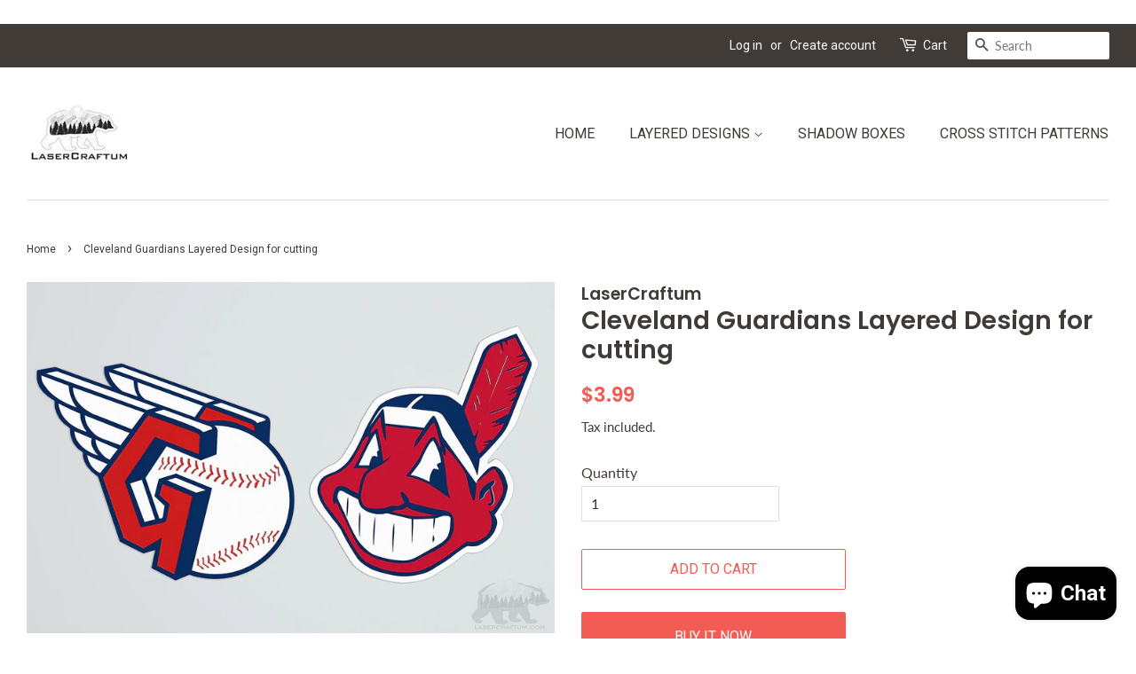

--- FILE ---
content_type: text/html; charset=utf-8
request_url: https://lasercraftum.com/products/cleveland-guardians
body_size: 19483
content:
<!doctype html>
<html class="no-js" lang="en">
<head>

  <!-- Basic page needs ================================================== -->
  <meta charset="utf-8">
  <meta http-equiv="X-UA-Compatible" content="IE=edge,chrome=1">

  
  <link rel="shortcut icon" href="//lasercraftum.com/cdn/shop/files/Logo1_fb142220-ee85-4174-a8e7-c071be4aae5d_32x32.jpg?v=1630616039" type="image/png" />
  

  <!-- Title and description ================================================== -->
  <title>
  Cleveland Guardians Layered Design for cutting - LaserCraftum
  </title>

  
  <meta name=”description” content=”Shop Multilayer Designs for Paper and laser cutting. 3d layered svg Vector files for cutting. Shop now! ”>​
  

  <!-- Social meta ================================================== -->
  <!-- /snippets/social-meta-tags.liquid -->




<meta property="og:site_name" content="LaserCraftum">
<meta property="og:url" content="https://lasercraftum.com/products/cleveland-guardians">
<meta property="og:title" content="Cleveland Guardians Layered Design for cutting - LaserCraftum">
<meta property="og:type" content="product">
<meta property="og:description" content="Buy Cleveland Guardians Layered Design for cutting for only $3.99 at LaserCraftum!">

  <meta property="og:price:amount" content="3.99">
  <meta property="og:price:currency" content="USD">

<meta property="og:image" content="http://lasercraftum.com/cdn/shop/products/1_f1adc3e9-400c-4ca5-83a8-2aa37591a39b_1200x1200.jpg?v=1677174295"><meta property="og:image" content="http://lasercraftum.com/cdn/shop/products/2_295229f9-edcf-4feb-97ee-9f11d947ea37_1200x1200.jpg?v=1677174295"><meta property="og:image" content="http://lasercraftum.com/cdn/shop/products/3_a96e746d-af01-401a-86b5-1829b56b7b6e_1200x1200.jpg?v=1677174295">
<meta property="og:image:secure_url" content="https://lasercraftum.com/cdn/shop/products/1_f1adc3e9-400c-4ca5-83a8-2aa37591a39b_1200x1200.jpg?v=1677174295"><meta property="og:image:secure_url" content="https://lasercraftum.com/cdn/shop/products/2_295229f9-edcf-4feb-97ee-9f11d947ea37_1200x1200.jpg?v=1677174295"><meta property="og:image:secure_url" content="https://lasercraftum.com/cdn/shop/products/3_a96e746d-af01-401a-86b5-1829b56b7b6e_1200x1200.jpg?v=1677174295">


<meta name="twitter:card" content="summary_large_image">
<meta name="twitter:title" content="Cleveland Guardians Layered Design for cutting - LaserCraftum">
<meta name="twitter:description" content="Buy Cleveland Guardians Layered Design for cutting for only $3.99 at LaserCraftum!">


  <!-- Helpers ================================================== -->
  <link rel="canonical" href="https://lasercraftum.com/products/cleveland-guardians">
  <meta name="viewport" content="width=device-width,initial-scale=1">
  <meta name="theme-color" content="#f25c54">

  <!-- CSS ================================================== -->
  <link href="//lasercraftum.com/cdn/shop/t/4/assets/timber.scss.css?v=108981517690883930251759332238" rel="stylesheet" type="text/css" media="all" />
  <link href="//lasercraftum.com/cdn/shop/t/4/assets/theme.scss.css?v=19717255764378201161759332237" rel="stylesheet" type="text/css" media="all" />
  <style data-shopify>
  :root {
    --color-body-text: #403b37;
    --color-body: #ffffff;
  }
</style>


  <script>
    window.theme = window.theme || {};

    var theme = {
      strings: {
        addToCart: "Add to Cart",
        soldOut: "Sold Out",
        unavailable: "Unavailable",
        zoomClose: "Close (Esc)",
        zoomPrev: "Previous (Left arrow key)",
        zoomNext: "Next (Right arrow key)",
        addressError: "Error looking up that address",
        addressNoResults: "No results for that address",
        addressQueryLimit: "You have exceeded the Google API usage limit. Consider upgrading to a \u003ca href=\"https:\/\/developers.google.com\/maps\/premium\/usage-limits\"\u003ePremium Plan\u003c\/a\u003e.",
        authError: "There was a problem authenticating your Google Maps API Key."
      },
      settings: {
        // Adding some settings to allow the editor to update correctly when they are changed
        enableWideLayout: true,
        typeAccentTransform: true,
        typeAccentSpacing: false,
        baseFontSize: '16px',
        headerBaseFontSize: '28px',
        accentFontSize: '16px'
      },
      variables: {
        mediaQueryMedium: 'screen and (max-width: 768px)',
        bpSmall: false
      },
      moneyFormat: "${{amount}}"
    };document.documentElement.className = document.documentElement.className.replace('no-js', 'supports-js');
  </script>
<meta name="p:domain_verify" content="ce3dee739f43c6257c7ead3302fb5e47"/>
  <!-- Header hook for plugins ================================================== --><script>window.performance && window.performance.mark && window.performance.mark('shopify.content_for_header.start');</script><meta name="google-site-verification" content="Yw5aJNXbsfrGNd83rLWYsTow3i5DMi1jDEQ7OhHiuBM">
<meta name="google-site-verification" content="Puq9dkyPNbvVfsHf6jhHgtuPNLnOmpoM3VdzQiqq5y4">
<meta id="shopify-digital-wallet" name="shopify-digital-wallet" content="/58128007321/digital_wallets/dialog">
<meta name="shopify-checkout-api-token" content="751d4ffb5ebe76ab6322371632cc8583">
<meta id="in-context-paypal-metadata" data-shop-id="58128007321" data-venmo-supported="false" data-environment="production" data-locale="en_US" data-paypal-v4="true" data-currency="USD">
<link rel="alternate" hreflang="x-default" href="https://lasercraftum.com/products/cleveland-guardians">
<link rel="alternate" hreflang="en-AU" href="https://lasercraftum.com/en-au/products/cleveland-guardians">
<link rel="alternate" hreflang="en-CA" href="https://lasercraftum.com/en-ca/products/cleveland-guardians">
<link rel="alternate" hreflang="en-CL" href="https://lasercraftum.com/en-cl/products/cleveland-guardians">
<link rel="alternate" hreflang="es-CL" href="https://lasercraftum.com/es-cl/products/cleveland-guardians">
<link rel="alternate" hreflang="en-MX" href="https://lasercraftum.com/en-mx/products/cleveland-guardians">
<link rel="alternate" hreflang="es-MX" href="https://lasercraftum.com/es-mx/products/cleveland-guardians">
<link rel="alternate" type="application/json+oembed" href="https://lasercraftum.com/products/cleveland-guardians.oembed">
<script async="async" src="/checkouts/internal/preloads.js?locale=en-US"></script>
<script id="shopify-features" type="application/json">{"accessToken":"751d4ffb5ebe76ab6322371632cc8583","betas":["rich-media-storefront-analytics"],"domain":"lasercraftum.com","predictiveSearch":true,"shopId":58128007321,"locale":"en"}</script>
<script>var Shopify = Shopify || {};
Shopify.shop = "lasercraftum.myshopify.com";
Shopify.locale = "en";
Shopify.currency = {"active":"USD","rate":"1.0"};
Shopify.country = "US";
Shopify.theme = {"name":"Minimal","id":124738437273,"schema_name":"Minimal","schema_version":"12.5.1","theme_store_id":380,"role":"main"};
Shopify.theme.handle = "null";
Shopify.theme.style = {"id":null,"handle":null};
Shopify.cdnHost = "lasercraftum.com/cdn";
Shopify.routes = Shopify.routes || {};
Shopify.routes.root = "/";</script>
<script type="module">!function(o){(o.Shopify=o.Shopify||{}).modules=!0}(window);</script>
<script>!function(o){function n(){var o=[];function n(){o.push(Array.prototype.slice.apply(arguments))}return n.q=o,n}var t=o.Shopify=o.Shopify||{};t.loadFeatures=n(),t.autoloadFeatures=n()}(window);</script>
<script id="shop-js-analytics" type="application/json">{"pageType":"product"}</script>
<script defer="defer" async type="module" src="//lasercraftum.com/cdn/shopifycloud/shop-js/modules/v2/client.init-shop-cart-sync_COMZFrEa.en.esm.js"></script>
<script defer="defer" async type="module" src="//lasercraftum.com/cdn/shopifycloud/shop-js/modules/v2/chunk.common_CdXrxk3f.esm.js"></script>
<script type="module">
  await import("//lasercraftum.com/cdn/shopifycloud/shop-js/modules/v2/client.init-shop-cart-sync_COMZFrEa.en.esm.js");
await import("//lasercraftum.com/cdn/shopifycloud/shop-js/modules/v2/chunk.common_CdXrxk3f.esm.js");

  window.Shopify.SignInWithShop?.initShopCartSync?.({"fedCMEnabled":true,"windoidEnabled":true});

</script>
<script>(function() {
  var isLoaded = false;
  function asyncLoad() {
    if (isLoaded) return;
    isLoaded = true;
    var urls = ["https:\/\/myfaqprime.appspot.com\/bot\/bot-primelite.js?shop=lasercraftum.myshopify.com","https:\/\/assets.shopjar.io\/lasercraftum.myshopify.com\/assets\/js\/common.js?t=1688384905112\u0026shop=lasercraftum.myshopify.com","https:\/\/cdn.jsdelivr.net\/gh\/apphq\/slidecart-dist@master\/slidecarthq-forward.js?4\u0026shop=lasercraftum.myshopify.com","\/\/cdn.shopify.com\/proxy\/3985f1d3ef0cb6b56d5204dc0924086966c7f31fd72a9eceb6c360f06bf8e6a5\/app.ardalio.com\/shopify\/2\/2071614\/wts7.js?shop=lasercraftum.myshopify.com\u0026sp-cache-control=cHVibGljLCBtYXgtYWdlPTkwMA"];
    for (var i = 0; i < urls.length; i++) {
      var s = document.createElement('script');
      s.type = 'text/javascript';
      s.async = true;
      s.src = urls[i];
      var x = document.getElementsByTagName('script')[0];
      x.parentNode.insertBefore(s, x);
    }
  };
  if(window.attachEvent) {
    window.attachEvent('onload', asyncLoad);
  } else {
    window.addEventListener('load', asyncLoad, false);
  }
})();</script>
<script id="__st">var __st={"a":58128007321,"offset":14400,"reqid":"995f02e1-948f-4c2f-ac09-0712e0dcf135-1763151624","pageurl":"lasercraftum.com\/products\/cleveland-guardians","u":"16f1fd3b97f5","p":"product","rtyp":"product","rid":7629772456089};</script>
<script>window.ShopifyPaypalV4VisibilityTracking = true;</script>
<script id="captcha-bootstrap">!function(){'use strict';const t='contact',e='account',n='new_comment',o=[[t,t],['blogs',n],['comments',n],[t,'customer']],c=[[e,'customer_login'],[e,'guest_login'],[e,'recover_customer_password'],[e,'create_customer']],r=t=>t.map((([t,e])=>`form[action*='/${t}']:not([data-nocaptcha='true']) input[name='form_type'][value='${e}']`)).join(','),a=t=>()=>t?[...document.querySelectorAll(t)].map((t=>t.form)):[];function s(){const t=[...o],e=r(t);return a(e)}const i='password',u='form_key',d=['recaptcha-v3-token','g-recaptcha-response','h-captcha-response',i],f=()=>{try{return window.sessionStorage}catch{return}},m='__shopify_v',_=t=>t.elements[u];function p(t,e,n=!1){try{const o=window.sessionStorage,c=JSON.parse(o.getItem(e)),{data:r}=function(t){const{data:e,action:n}=t;return t[m]||n?{data:e,action:n}:{data:t,action:n}}(c);for(const[e,n]of Object.entries(r))t.elements[e]&&(t.elements[e].value=n);n&&o.removeItem(e)}catch(o){console.error('form repopulation failed',{error:o})}}const l='form_type',E='cptcha';function T(t){t.dataset[E]=!0}const w=window,h=w.document,L='Shopify',v='ce_forms',y='captcha';let A=!1;((t,e)=>{const n=(g='f06e6c50-85a8-45c8-87d0-21a2b65856fe',I='https://cdn.shopify.com/shopifycloud/storefront-forms-hcaptcha/ce_storefront_forms_captcha_hcaptcha.v1.5.2.iife.js',D={infoText:'Protected by hCaptcha',privacyText:'Privacy',termsText:'Terms'},(t,e,n)=>{const o=w[L][v],c=o.bindForm;if(c)return c(t,g,e,D).then(n);var r;o.q.push([[t,g,e,D],n]),r=I,A||(h.body.append(Object.assign(h.createElement('script'),{id:'captcha-provider',async:!0,src:r})),A=!0)});var g,I,D;w[L]=w[L]||{},w[L][v]=w[L][v]||{},w[L][v].q=[],w[L][y]=w[L][y]||{},w[L][y].protect=function(t,e){n(t,void 0,e),T(t)},Object.freeze(w[L][y]),function(t,e,n,w,h,L){const[v,y,A,g]=function(t,e,n){const i=e?o:[],u=t?c:[],d=[...i,...u],f=r(d),m=r(i),_=r(d.filter((([t,e])=>n.includes(e))));return[a(f),a(m),a(_),s()]}(w,h,L),I=t=>{const e=t.target;return e instanceof HTMLFormElement?e:e&&e.form},D=t=>v().includes(t);t.addEventListener('submit',(t=>{const e=I(t);if(!e)return;const n=D(e)&&!e.dataset.hcaptchaBound&&!e.dataset.recaptchaBound,o=_(e),c=g().includes(e)&&(!o||!o.value);(n||c)&&t.preventDefault(),c&&!n&&(function(t){try{if(!f())return;!function(t){const e=f();if(!e)return;const n=_(t);if(!n)return;const o=n.value;o&&e.removeItem(o)}(t);const e=Array.from(Array(32),(()=>Math.random().toString(36)[2])).join('');!function(t,e){_(t)||t.append(Object.assign(document.createElement('input'),{type:'hidden',name:u})),t.elements[u].value=e}(t,e),function(t,e){const n=f();if(!n)return;const o=[...t.querySelectorAll(`input[type='${i}']`)].map((({name:t})=>t)),c=[...d,...o],r={};for(const[a,s]of new FormData(t).entries())c.includes(a)||(r[a]=s);n.setItem(e,JSON.stringify({[m]:1,action:t.action,data:r}))}(t,e)}catch(e){console.error('failed to persist form',e)}}(e),e.submit())}));const S=(t,e)=>{t&&!t.dataset[E]&&(n(t,e.some((e=>e===t))),T(t))};for(const o of['focusin','change'])t.addEventListener(o,(t=>{const e=I(t);D(e)&&S(e,y())}));const B=e.get('form_key'),M=e.get(l),P=B&&M;t.addEventListener('DOMContentLoaded',(()=>{const t=y();if(P)for(const e of t)e.elements[l].value===M&&p(e,B);[...new Set([...A(),...v().filter((t=>'true'===t.dataset.shopifyCaptcha))])].forEach((e=>S(e,t)))}))}(h,new URLSearchParams(w.location.search),n,t,e,['guest_login'])})(!0,!1)}();</script>
<script integrity="sha256-52AcMU7V7pcBOXWImdc/TAGTFKeNjmkeM1Pvks/DTgc=" data-source-attribution="shopify.loadfeatures" defer="defer" src="//lasercraftum.com/cdn/shopifycloud/storefront/assets/storefront/load_feature-81c60534.js" crossorigin="anonymous"></script>
<script data-source-attribution="shopify.dynamic_checkout.dynamic.init">var Shopify=Shopify||{};Shopify.PaymentButton=Shopify.PaymentButton||{isStorefrontPortableWallets:!0,init:function(){window.Shopify.PaymentButton.init=function(){};var t=document.createElement("script");t.src="https://lasercraftum.com/cdn/shopifycloud/portable-wallets/latest/portable-wallets.en.js",t.type="module",document.head.appendChild(t)}};
</script>
<script data-source-attribution="shopify.dynamic_checkout.buyer_consent">
  function portableWalletsHideBuyerConsent(e){var t=document.getElementById("shopify-buyer-consent"),n=document.getElementById("shopify-subscription-policy-button");t&&n&&(t.classList.add("hidden"),t.setAttribute("aria-hidden","true"),n.removeEventListener("click",e))}function portableWalletsShowBuyerConsent(e){var t=document.getElementById("shopify-buyer-consent"),n=document.getElementById("shopify-subscription-policy-button");t&&n&&(t.classList.remove("hidden"),t.removeAttribute("aria-hidden"),n.addEventListener("click",e))}window.Shopify?.PaymentButton&&(window.Shopify.PaymentButton.hideBuyerConsent=portableWalletsHideBuyerConsent,window.Shopify.PaymentButton.showBuyerConsent=portableWalletsShowBuyerConsent);
</script>
<script>
  function portableWalletsCleanup(e){e&&e.src&&console.error("Failed to load portable wallets script "+e.src);var t=document.querySelectorAll("shopify-accelerated-checkout .shopify-payment-button__skeleton, shopify-accelerated-checkout-cart .wallet-cart-button__skeleton"),e=document.getElementById("shopify-buyer-consent");for(let e=0;e<t.length;e++)t[e].remove();e&&e.remove()}function portableWalletsNotLoadedAsModule(e){e instanceof ErrorEvent&&"string"==typeof e.message&&e.message.includes("import.meta")&&"string"==typeof e.filename&&e.filename.includes("portable-wallets")&&(window.removeEventListener("error",portableWalletsNotLoadedAsModule),window.Shopify.PaymentButton.failedToLoad=e,"loading"===document.readyState?document.addEventListener("DOMContentLoaded",window.Shopify.PaymentButton.init):window.Shopify.PaymentButton.init())}window.addEventListener("error",portableWalletsNotLoadedAsModule);
</script>

<script type="module" src="https://lasercraftum.com/cdn/shopifycloud/portable-wallets/latest/portable-wallets.en.js" onError="portableWalletsCleanup(this)" crossorigin="anonymous"></script>
<script nomodule>
  document.addEventListener("DOMContentLoaded", portableWalletsCleanup);
</script>

<link id="shopify-accelerated-checkout-styles" rel="stylesheet" media="screen" href="https://lasercraftum.com/cdn/shopifycloud/portable-wallets/latest/accelerated-checkout-backwards-compat.css" crossorigin="anonymous">
<style id="shopify-accelerated-checkout-cart">
        #shopify-buyer-consent {
  margin-top: 1em;
  display: inline-block;
  width: 100%;
}

#shopify-buyer-consent.hidden {
  display: none;
}

#shopify-subscription-policy-button {
  background: none;
  border: none;
  padding: 0;
  text-decoration: underline;
  font-size: inherit;
  cursor: pointer;
}

#shopify-subscription-policy-button::before {
  box-shadow: none;
}

      </style>

<script>window.performance && window.performance.mark && window.performance.mark('shopify.content_for_header.end');</script><script src="//lasercraftum.com/cdn/shop/t/4/assets/jquery-2.2.3.min.js?v=58211863146907186831626354997" type="text/javascript"></script>

  <script src="//lasercraftum.com/cdn/shop/t/4/assets/lazysizes.min.js?v=155223123402716617051626354998" async="async"></script>

  
  

     <!-- Rule Script Start --><script>window.checkout = {"note":null,"attributes":{},"original_total_price":0,"total_price":0,"total_discount":0,"total_weight":0.0,"item_count":0,"items":[],"requires_shipping":false,"currency":"USD","items_subtotal_price":0,"cart_level_discount_applications":[],"checkout_charge_amount":0};window.price_format = "${{amount}}";</script><!-- Rule Script End -->
 <!-- Yandex.Metrika counter --><script type="text/javascript">
/* PRELOADS */
var loadScript = function(url, callback) {
    var script = document.createElement("script");
    script.type = "text/javascript";

    // If the browser is Internet Explorer.
    if (script.readyState) {
        script.onreadystatechange = function() {
            if (script.readyState == "loaded" || script.readyState == "complete") {
                script.onreadystatechange = null;
                callback();
            }
        };
        // For any other browser.
    } else {
        script.onload = function() {
            callback();
        };
    }

    script.src = url;
    document.getElementsByTagName("head")[0].appendChild(script);
};

loadScript('//ajax.googleapis.com/ajax/libs/jquery/3.1.1/jquery.min.js', function() {
jQuery311 = window.jQuery.noConflict(true);

if (jQuery311) {
    /* =====================
    | DYNAMIC DEPENDENCIES |
    --------------------- */

    __bva__ = {
        dynamicCart: false,
        debug: false,
        cart: null,
        wishlist: null,
        removeCart: null
    };

    customBindings = {
        cartTriggers: [],
        viewCart: [],
        removeCartTrigger: [],
        cartVisableSelector: [],
    };

    /* DO NOT EDIT */
    defaultBindings = {
        cartTriggers: ['form[action="/cart/add"] [type="submit"],.add-to-cart,.cart-btn'],
        viewCart: ['form[action="/cart"],.my-cart,.trigger-cart,#mobileCart'],
        removeCartTrigger: ['[href*="/cart/change"]'],
        cartVisableSelector: ['.inlinecart.is-active,.inline-cart.is-active'],
    };

    objectArray = customBindings;
    outputObject = __bva__;

    applyBindings = function(objectArray, outputObject) {
        for (var x in objectArray) {
            var key = x;
            var objs = objectArray[x];
            values = [];
            if (objs.length > 0) {
                values.push(objs);
                if (key in outputObject) {
                    values.push(outputObject[key]);
                    outputObject[key] = values.join(", ");
                } else {
                    outputObject[key] = values.join(", ");
                }
            }
        }
    };

    applyBindings(customBindings, __bva__);
    applyBindings(defaultBindings, __bva__);

    window.dataLayer = window.dataLayer || [];

    var template = "product";

    /* ==========
    | DATALAYERS |
    ----------- */

    /* DATALAYER: Product View */

    if (template.match(/.*product.*/gi) && !template.match(/.*collection.*/gi)) {

        sku = '';
        var product_view = {
            'products': [{
                'id': "7629772456089",
                'name': "Cleveland Guardians Layered Design for cutting",
                'price': "3.99",
                'brand': "LaserCraftum",
                'category': "",
                 
                 
                
                "variant": "Default Title",
                 
                 
                
            }]
        };

        function productView() {
            var sku = '';
            
            dataLayer.push({
                "ecommerce": {
                    "detail": product_view
                }
            });

            if (__bva__.debug) {
                console.log("Product" + " :" + JSON.stringify(product_view, null, " "));
            }
        }
          
        productView();

        jQuery311(document).on('click', __bva__.cartTriggers, function() {
            var skumatch = "";
            if (sku != skumatch) {
                productView();
            }
        });
    }
      
    /* DATALAYER: Cart Remove */
    var cart = {
        'products': []
    };
    var lots_of_stuff_already_done = false;

    __bva__.cart = cart.products;
    
    jQuery311(document).on('click', __bva__.removeCartTrigger, function(event) {
        event.preventDefault();

        var href = jQuery311(this).attr('href');
        
        if (lots_of_stuff_already_done) {
            lots_of_stuff_already_done = false;
            return;
        }
        
        jQuery311.getJSON("/cart.js", function(response) {
            __bva__.removeCart = response;
            var removeFromCart = {
                'products': __bva__.removeCart.items.map(function(line_item) {
                    return {
                        'id': line_item.id,
                        'name': line_item.title,
                        'quantity': line_item.quantity
                    }
                })
            };

            __bva__.removeCart = removeFromCart;
            var cartIDs = [];
            var removeIDs = [];
            var removeCart = [];


            for (var i = __bva__.cart.length - 1; i >= 0; i--) {
                var x = parseFloat(__bva__.cart[i].variant);
                cartIDs.push(x)
            }
            for (var i = __bva__.removeCart.products.length - 1; i >= 0; i--) {
                var x = parseFloat(__bva__.removeCart.products[i].variant);
                removeIDs.push(x)
            }

            function arr_diff(b, c) {
                var a = [],
                    diff = [];
                for (var i = 0; i < b.length; i++) {
                    a[b[i]] = true
                }
                for (var i = 0; i < c.length; i++) {
                    if (a[c[i]]) {
                        delete a[c[i]]
                    } else {
                        a[c[i]] = true
                    }
                }
                for (var k in a) {
                    diff.push(k)
                }
                return diff
            };
            var x = arr_diff(cartIDs, removeIDs)[0];
            for (var i = __bva__.cart.length - 1; i >= 0; i--) {
                if (__bva__.cart[i].variant == x) {
                    removeCart.push(__bva__.cart[i])
                }
            }

            dataLayer.push({
                "ecommerce": {
                    "remove": removeFromCart
                }
            });

            if (__bva__.debug) {
                console.log("Cart" + " :" + JSON.stringify(removeCart, null, " "));
            }
            
            lots_of_stuff_already_done = true;
            
        });
    });
      
    /* DATALAYER: Add to Cart */

    jQuery311(document).ready(function() {
        viewcartfire = 0;

        jQuery311(document).on('click', __bva__.viewCart, function(event) {
            if (viewcartfire !== 1) {
                viewcartfire = 1;
            }
        });

        /*jQuery.getJSON('/cart.js', function(response) {
            __bva__.cart = response;
            
            var cart = {
                'products': __bva__.cart.items.map(function(line_item) {
                    return {
                        'id': line_item.id,
                        'sku': line_item.sku,
                        'variant': line_item.variant_id,
                        'name': line_item.title,
                        'price': (line_item.price / 100),
                        'quantity': line_item.quantity
                    }
                })
            }

            __bva__.cart = cart;
            collection_cartIDs = [];
            collection_matchIDs = [];
            collection_addtocart = [];
            for (var i = __bva__.cart.products.length - 1; i >= 0; i--) {
                var x = parseFloat(__bva__.cart.products[i].variant);
                collection_cartIDs.push(x);
            }
        });*/

        function __bva__addtocart() {
            var product_add = {
                'products': [{
                    'id': "7629772456089",
                    'name': "Cleveland Guardians Layered Design for cutting",
                    'price': "3.99",
                    'brand': "LaserCraftum",
                    'category': "",
                     
                       
                        
                            "variant": "Default Title",
                         
                       
                    
                    'quantity': jQuery311('[name="quantity"]').val(),
                }]
            };
          
            dataLayer.push({
                "ecommerce": {
                    "add": product_add
                }
            });

            if (__bva__.debug) {
                console.log("Add to Cart" + " :" + JSON.stringify(product_add, null, " "));
            }
        }

        jQuery311(__bva__.cartTriggers).on('click', function() {
            __bva__addtocart();
        });
    });
}
});
</script>
<script type="text/javascript" >
   (function(m,e,t,r,i,k,a){m[i]=m[i]||function(){(m[i].a=m[i].a||[]).push(arguments)};
   m[i].l=1*new Date();k=e.createElement(t),a=e.getElementsByTagName(t)[0],k.async=1,k.src=r,a.parentNode.insertBefore(k,a)})
   (window, document, "script", "https://mc.yandex.ru/metrika/tag.js", "ym");

   ym(83831482, "init", {
        clickmap:true,
        trackLinks:true,
        accurateTrackBounce:true,
        webvisor:true,
        ecommerce:"dataLayer"
   });
</script>
<noscript><div><img src="https://mc.yandex.ru/watch/83831482" style="position:absolute; left:-9999px;" alt="" /></div></noscript>
<!-- /Yandex.Metrika counter -->
  <meta name="p:domain_verify" content="ce3dee739f43c6257c7ead3302fb5e47"/>
<script src="https://cdn.shopify.com/extensions/7bc9bb47-adfa-4267-963e-cadee5096caf/inbox-1252/assets/inbox-chat-loader.js" type="text/javascript" defer="defer"></script>
<link href="https://monorail-edge.shopifysvc.com" rel="dns-prefetch">
<script>(function(){if ("sendBeacon" in navigator && "performance" in window) {try {var session_token_from_headers = performance.getEntriesByType('navigation')[0].serverTiming.find(x => x.name == '_s').description;} catch {var session_token_from_headers = undefined;}var session_cookie_matches = document.cookie.match(/_shopify_s=([^;]*)/);var session_token_from_cookie = session_cookie_matches && session_cookie_matches.length === 2 ? session_cookie_matches[1] : "";var session_token = session_token_from_headers || session_token_from_cookie || "";function handle_abandonment_event(e) {var entries = performance.getEntries().filter(function(entry) {return /monorail-edge.shopifysvc.com/.test(entry.name);});if (!window.abandonment_tracked && entries.length === 0) {window.abandonment_tracked = true;var currentMs = Date.now();var navigation_start = performance.timing.navigationStart;var payload = {shop_id: 58128007321,url: window.location.href,navigation_start,duration: currentMs - navigation_start,session_token,page_type: "product"};window.navigator.sendBeacon("https://monorail-edge.shopifysvc.com/v1/produce", JSON.stringify({schema_id: "online_store_buyer_site_abandonment/1.1",payload: payload,metadata: {event_created_at_ms: currentMs,event_sent_at_ms: currentMs}}));}}window.addEventListener('pagehide', handle_abandonment_event);}}());</script>
<script id="web-pixels-manager-setup">(function e(e,d,r,n,o){if(void 0===o&&(o={}),!Boolean(null===(a=null===(i=window.Shopify)||void 0===i?void 0:i.analytics)||void 0===a?void 0:a.replayQueue)){var i,a;window.Shopify=window.Shopify||{};var t=window.Shopify;t.analytics=t.analytics||{};var s=t.analytics;s.replayQueue=[],s.publish=function(e,d,r){return s.replayQueue.push([e,d,r]),!0};try{self.performance.mark("wpm:start")}catch(e){}var l=function(){var e={modern:/Edge?\/(1{2}[4-9]|1[2-9]\d|[2-9]\d{2}|\d{4,})\.\d+(\.\d+|)|Firefox\/(1{2}[4-9]|1[2-9]\d|[2-9]\d{2}|\d{4,})\.\d+(\.\d+|)|Chrom(ium|e)\/(9{2}|\d{3,})\.\d+(\.\d+|)|(Maci|X1{2}).+ Version\/(15\.\d+|(1[6-9]|[2-9]\d|\d{3,})\.\d+)([,.]\d+|)( \(\w+\)|)( Mobile\/\w+|) Safari\/|Chrome.+OPR\/(9{2}|\d{3,})\.\d+\.\d+|(CPU[ +]OS|iPhone[ +]OS|CPU[ +]iPhone|CPU IPhone OS|CPU iPad OS)[ +]+(15[._]\d+|(1[6-9]|[2-9]\d|\d{3,})[._]\d+)([._]\d+|)|Android:?[ /-](13[3-9]|1[4-9]\d|[2-9]\d{2}|\d{4,})(\.\d+|)(\.\d+|)|Android.+Firefox\/(13[5-9]|1[4-9]\d|[2-9]\d{2}|\d{4,})\.\d+(\.\d+|)|Android.+Chrom(ium|e)\/(13[3-9]|1[4-9]\d|[2-9]\d{2}|\d{4,})\.\d+(\.\d+|)|SamsungBrowser\/([2-9]\d|\d{3,})\.\d+/,legacy:/Edge?\/(1[6-9]|[2-9]\d|\d{3,})\.\d+(\.\d+|)|Firefox\/(5[4-9]|[6-9]\d|\d{3,})\.\d+(\.\d+|)|Chrom(ium|e)\/(5[1-9]|[6-9]\d|\d{3,})\.\d+(\.\d+|)([\d.]+$|.*Safari\/(?![\d.]+ Edge\/[\d.]+$))|(Maci|X1{2}).+ Version\/(10\.\d+|(1[1-9]|[2-9]\d|\d{3,})\.\d+)([,.]\d+|)( \(\w+\)|)( Mobile\/\w+|) Safari\/|Chrome.+OPR\/(3[89]|[4-9]\d|\d{3,})\.\d+\.\d+|(CPU[ +]OS|iPhone[ +]OS|CPU[ +]iPhone|CPU IPhone OS|CPU iPad OS)[ +]+(10[._]\d+|(1[1-9]|[2-9]\d|\d{3,})[._]\d+)([._]\d+|)|Android:?[ /-](13[3-9]|1[4-9]\d|[2-9]\d{2}|\d{4,})(\.\d+|)(\.\d+|)|Mobile Safari.+OPR\/([89]\d|\d{3,})\.\d+\.\d+|Android.+Firefox\/(13[5-9]|1[4-9]\d|[2-9]\d{2}|\d{4,})\.\d+(\.\d+|)|Android.+Chrom(ium|e)\/(13[3-9]|1[4-9]\d|[2-9]\d{2}|\d{4,})\.\d+(\.\d+|)|Android.+(UC? ?Browser|UCWEB|U3)[ /]?(15\.([5-9]|\d{2,})|(1[6-9]|[2-9]\d|\d{3,})\.\d+)\.\d+|SamsungBrowser\/(5\.\d+|([6-9]|\d{2,})\.\d+)|Android.+MQ{2}Browser\/(14(\.(9|\d{2,})|)|(1[5-9]|[2-9]\d|\d{3,})(\.\d+|))(\.\d+|)|K[Aa][Ii]OS\/(3\.\d+|([4-9]|\d{2,})\.\d+)(\.\d+|)/},d=e.modern,r=e.legacy,n=navigator.userAgent;return n.match(d)?"modern":n.match(r)?"legacy":"unknown"}(),u="modern"===l?"modern":"legacy",c=(null!=n?n:{modern:"",legacy:""})[u],f=function(e){return[e.baseUrl,"/wpm","/b",e.hashVersion,"modern"===e.buildTarget?"m":"l",".js"].join("")}({baseUrl:d,hashVersion:r,buildTarget:u}),m=function(e){var d=e.version,r=e.bundleTarget,n=e.surface,o=e.pageUrl,i=e.monorailEndpoint;return{emit:function(e){var a=e.status,t=e.errorMsg,s=(new Date).getTime(),l=JSON.stringify({metadata:{event_sent_at_ms:s},events:[{schema_id:"web_pixels_manager_load/3.1",payload:{version:d,bundle_target:r,page_url:o,status:a,surface:n,error_msg:t},metadata:{event_created_at_ms:s}}]});if(!i)return console&&console.warn&&console.warn("[Web Pixels Manager] No Monorail endpoint provided, skipping logging."),!1;try{return self.navigator.sendBeacon.bind(self.navigator)(i,l)}catch(e){}var u=new XMLHttpRequest;try{return u.open("POST",i,!0),u.setRequestHeader("Content-Type","text/plain"),u.send(l),!0}catch(e){return console&&console.warn&&console.warn("[Web Pixels Manager] Got an unhandled error while logging to Monorail."),!1}}}}({version:r,bundleTarget:l,surface:e.surface,pageUrl:self.location.href,monorailEndpoint:e.monorailEndpoint});try{o.browserTarget=l,function(e){var d=e.src,r=e.async,n=void 0===r||r,o=e.onload,i=e.onerror,a=e.sri,t=e.scriptDataAttributes,s=void 0===t?{}:t,l=document.createElement("script"),u=document.querySelector("head"),c=document.querySelector("body");if(l.async=n,l.src=d,a&&(l.integrity=a,l.crossOrigin="anonymous"),s)for(var f in s)if(Object.prototype.hasOwnProperty.call(s,f))try{l.dataset[f]=s[f]}catch(e){}if(o&&l.addEventListener("load",o),i&&l.addEventListener("error",i),u)u.appendChild(l);else{if(!c)throw new Error("Did not find a head or body element to append the script");c.appendChild(l)}}({src:f,async:!0,onload:function(){if(!function(){var e,d;return Boolean(null===(d=null===(e=window.Shopify)||void 0===e?void 0:e.analytics)||void 0===d?void 0:d.initialized)}()){var d=window.webPixelsManager.init(e)||void 0;if(d){var r=window.Shopify.analytics;r.replayQueue.forEach((function(e){var r=e[0],n=e[1],o=e[2];d.publishCustomEvent(r,n,o)})),r.replayQueue=[],r.publish=d.publishCustomEvent,r.visitor=d.visitor,r.initialized=!0}}},onerror:function(){return m.emit({status:"failed",errorMsg:"".concat(f," has failed to load")})},sri:function(e){var d=/^sha384-[A-Za-z0-9+/=]+$/;return"string"==typeof e&&d.test(e)}(c)?c:"",scriptDataAttributes:o}),m.emit({status:"loading"})}catch(e){m.emit({status:"failed",errorMsg:(null==e?void 0:e.message)||"Unknown error"})}}})({shopId: 58128007321,storefrontBaseUrl: "https://lasercraftum.com",extensionsBaseUrl: "https://extensions.shopifycdn.com/cdn/shopifycloud/web-pixels-manager",monorailEndpoint: "https://monorail-edge.shopifysvc.com/unstable/produce_batch",surface: "storefront-renderer",enabledBetaFlags: ["2dca8a86"],webPixelsConfigList: [{"id":"586383513","configuration":"{\"config\":\"{\\\"pixel_id\\\":\\\"G-SQ61G0KMWW\\\",\\\"target_country\\\":\\\"US\\\",\\\"gtag_events\\\":[{\\\"type\\\":\\\"begin_checkout\\\",\\\"action_label\\\":[\\\"G-SQ61G0KMWW\\\",\\\"AW-322909512\\\/CM8uCJ6WxOUCEMjq_JkB\\\"]},{\\\"type\\\":\\\"search\\\",\\\"action_label\\\":[\\\"G-SQ61G0KMWW\\\",\\\"AW-322909512\\\/nKr3CKGWxOUCEMjq_JkB\\\"]},{\\\"type\\\":\\\"view_item\\\",\\\"action_label\\\":[\\\"G-SQ61G0KMWW\\\",\\\"AW-322909512\\\/5K9DCJiWxOUCEMjq_JkB\\\",\\\"MC-NTZRTRB3JD\\\"]},{\\\"type\\\":\\\"purchase\\\",\\\"action_label\\\":[\\\"G-SQ61G0KMWW\\\",\\\"AW-322909512\\\/bvx3CJWWxOUCEMjq_JkB\\\",\\\"MC-NTZRTRB3JD\\\"]},{\\\"type\\\":\\\"page_view\\\",\\\"action_label\\\":[\\\"G-SQ61G0KMWW\\\",\\\"AW-322909512\\\/nt3fCJKWxOUCEMjq_JkB\\\",\\\"MC-NTZRTRB3JD\\\"]},{\\\"type\\\":\\\"add_payment_info\\\",\\\"action_label\\\":[\\\"G-SQ61G0KMWW\\\",\\\"AW-322909512\\\/Q53gCKSWxOUCEMjq_JkB\\\"]},{\\\"type\\\":\\\"add_to_cart\\\",\\\"action_label\\\":[\\\"G-SQ61G0KMWW\\\",\\\"AW-322909512\\\/AnxOCJuWxOUCEMjq_JkB\\\"]}],\\\"enable_monitoring_mode\\\":false}\"}","eventPayloadVersion":"v1","runtimeContext":"OPEN","scriptVersion":"b2a88bafab3e21179ed38636efcd8a93","type":"APP","apiClientId":1780363,"privacyPurposes":[],"dataSharingAdjustments":{"protectedCustomerApprovalScopes":["read_customer_address","read_customer_email","read_customer_name","read_customer_personal_data","read_customer_phone"]}},{"id":"shopify-app-pixel","configuration":"{}","eventPayloadVersion":"v1","runtimeContext":"STRICT","scriptVersion":"0450","apiClientId":"shopify-pixel","type":"APP","privacyPurposes":["ANALYTICS","MARKETING"]},{"id":"shopify-custom-pixel","eventPayloadVersion":"v1","runtimeContext":"LAX","scriptVersion":"0450","apiClientId":"shopify-pixel","type":"CUSTOM","privacyPurposes":["ANALYTICS","MARKETING"]}],isMerchantRequest: false,initData: {"shop":{"name":"LaserCraftum","paymentSettings":{"currencyCode":"USD"},"myshopifyDomain":"lasercraftum.myshopify.com","countryCode":"KZ","storefrontUrl":"https:\/\/lasercraftum.com"},"customer":null,"cart":null,"checkout":null,"productVariants":[{"price":{"amount":3.99,"currencyCode":"USD"},"product":{"title":"Cleveland Guardians Layered Design for cutting","vendor":"LaserCraftum","id":"7629772456089","untranslatedTitle":"Cleveland Guardians Layered Design for cutting","url":"\/products\/cleveland-guardians","type":""},"id":"43013454758041","image":{"src":"\/\/lasercraftum.com\/cdn\/shop\/products\/1_f1adc3e9-400c-4ca5-83a8-2aa37591a39b.jpg?v=1677174295"},"sku":"","title":"Default Title","untranslatedTitle":"Default Title"}],"purchasingCompany":null},},"https://lasercraftum.com/cdn","ae1676cfwd2530674p4253c800m34e853cb",{"modern":"","legacy":""},{"shopId":"58128007321","storefrontBaseUrl":"https:\/\/lasercraftum.com","extensionBaseUrl":"https:\/\/extensions.shopifycdn.com\/cdn\/shopifycloud\/web-pixels-manager","surface":"storefront-renderer","enabledBetaFlags":"[\"2dca8a86\"]","isMerchantRequest":"false","hashVersion":"ae1676cfwd2530674p4253c800m34e853cb","publish":"custom","events":"[[\"page_viewed\",{}],[\"product_viewed\",{\"productVariant\":{\"price\":{\"amount\":3.99,\"currencyCode\":\"USD\"},\"product\":{\"title\":\"Cleveland Guardians Layered Design for cutting\",\"vendor\":\"LaserCraftum\",\"id\":\"7629772456089\",\"untranslatedTitle\":\"Cleveland Guardians Layered Design for cutting\",\"url\":\"\/products\/cleveland-guardians\",\"type\":\"\"},\"id\":\"43013454758041\",\"image\":{\"src\":\"\/\/lasercraftum.com\/cdn\/shop\/products\/1_f1adc3e9-400c-4ca5-83a8-2aa37591a39b.jpg?v=1677174295\"},\"sku\":\"\",\"title\":\"Default Title\",\"untranslatedTitle\":\"Default Title\"}}]]"});</script><script>
  window.ShopifyAnalytics = window.ShopifyAnalytics || {};
  window.ShopifyAnalytics.meta = window.ShopifyAnalytics.meta || {};
  window.ShopifyAnalytics.meta.currency = 'USD';
  var meta = {"product":{"id":7629772456089,"gid":"gid:\/\/shopify\/Product\/7629772456089","vendor":"LaserCraftum","type":"","variants":[{"id":43013454758041,"price":399,"name":"Cleveland Guardians Layered Design for cutting","public_title":null,"sku":""}],"remote":false},"page":{"pageType":"product","resourceType":"product","resourceId":7629772456089}};
  for (var attr in meta) {
    window.ShopifyAnalytics.meta[attr] = meta[attr];
  }
</script>
<script class="analytics">
  (function () {
    var customDocumentWrite = function(content) {
      var jquery = null;

      if (window.jQuery) {
        jquery = window.jQuery;
      } else if (window.Checkout && window.Checkout.$) {
        jquery = window.Checkout.$;
      }

      if (jquery) {
        jquery('body').append(content);
      }
    };

    var hasLoggedConversion = function(token) {
      if (token) {
        return document.cookie.indexOf('loggedConversion=' + token) !== -1;
      }
      return false;
    }

    var setCookieIfConversion = function(token) {
      if (token) {
        var twoMonthsFromNow = new Date(Date.now());
        twoMonthsFromNow.setMonth(twoMonthsFromNow.getMonth() + 2);

        document.cookie = 'loggedConversion=' + token + '; expires=' + twoMonthsFromNow;
      }
    }

    var trekkie = window.ShopifyAnalytics.lib = window.trekkie = window.trekkie || [];
    if (trekkie.integrations) {
      return;
    }
    trekkie.methods = [
      'identify',
      'page',
      'ready',
      'track',
      'trackForm',
      'trackLink'
    ];
    trekkie.factory = function(method) {
      return function() {
        var args = Array.prototype.slice.call(arguments);
        args.unshift(method);
        trekkie.push(args);
        return trekkie;
      };
    };
    for (var i = 0; i < trekkie.methods.length; i++) {
      var key = trekkie.methods[i];
      trekkie[key] = trekkie.factory(key);
    }
    trekkie.load = function(config) {
      trekkie.config = config || {};
      trekkie.config.initialDocumentCookie = document.cookie;
      var first = document.getElementsByTagName('script')[0];
      var script = document.createElement('script');
      script.type = 'text/javascript';
      script.onerror = function(e) {
        var scriptFallback = document.createElement('script');
        scriptFallback.type = 'text/javascript';
        scriptFallback.onerror = function(error) {
                var Monorail = {
      produce: function produce(monorailDomain, schemaId, payload) {
        var currentMs = new Date().getTime();
        var event = {
          schema_id: schemaId,
          payload: payload,
          metadata: {
            event_created_at_ms: currentMs,
            event_sent_at_ms: currentMs
          }
        };
        return Monorail.sendRequest("https://" + monorailDomain + "/v1/produce", JSON.stringify(event));
      },
      sendRequest: function sendRequest(endpointUrl, payload) {
        // Try the sendBeacon API
        if (window && window.navigator && typeof window.navigator.sendBeacon === 'function' && typeof window.Blob === 'function' && !Monorail.isIos12()) {
          var blobData = new window.Blob([payload], {
            type: 'text/plain'
          });

          if (window.navigator.sendBeacon(endpointUrl, blobData)) {
            return true;
          } // sendBeacon was not successful

        } // XHR beacon

        var xhr = new XMLHttpRequest();

        try {
          xhr.open('POST', endpointUrl);
          xhr.setRequestHeader('Content-Type', 'text/plain');
          xhr.send(payload);
        } catch (e) {
          console.log(e);
        }

        return false;
      },
      isIos12: function isIos12() {
        return window.navigator.userAgent.lastIndexOf('iPhone; CPU iPhone OS 12_') !== -1 || window.navigator.userAgent.lastIndexOf('iPad; CPU OS 12_') !== -1;
      }
    };
    Monorail.produce('monorail-edge.shopifysvc.com',
      'trekkie_storefront_load_errors/1.1',
      {shop_id: 58128007321,
      theme_id: 124738437273,
      app_name: "storefront",
      context_url: window.location.href,
      source_url: "//lasercraftum.com/cdn/s/trekkie.storefront.308893168db1679b4a9f8a086857af995740364f.min.js"});

        };
        scriptFallback.async = true;
        scriptFallback.src = '//lasercraftum.com/cdn/s/trekkie.storefront.308893168db1679b4a9f8a086857af995740364f.min.js';
        first.parentNode.insertBefore(scriptFallback, first);
      };
      script.async = true;
      script.src = '//lasercraftum.com/cdn/s/trekkie.storefront.308893168db1679b4a9f8a086857af995740364f.min.js';
      first.parentNode.insertBefore(script, first);
    };
    trekkie.load(
      {"Trekkie":{"appName":"storefront","development":false,"defaultAttributes":{"shopId":58128007321,"isMerchantRequest":null,"themeId":124738437273,"themeCityHash":"14841838219867950226","contentLanguage":"en","currency":"USD","eventMetadataId":"6c211390-da15-4610-a9e6-6b11bc18c06f"},"isServerSideCookieWritingEnabled":true,"monorailRegion":"shop_domain","enabledBetaFlags":["f0df213a"]},"Session Attribution":{},"S2S":{"facebookCapiEnabled":false,"source":"trekkie-storefront-renderer","apiClientId":580111}}
    );

    var loaded = false;
    trekkie.ready(function() {
      if (loaded) return;
      loaded = true;

      window.ShopifyAnalytics.lib = window.trekkie;

      var originalDocumentWrite = document.write;
      document.write = customDocumentWrite;
      try { window.ShopifyAnalytics.merchantGoogleAnalytics.call(this); } catch(error) {};
      document.write = originalDocumentWrite;

      window.ShopifyAnalytics.lib.page(null,{"pageType":"product","resourceType":"product","resourceId":7629772456089,"shopifyEmitted":true});

      var match = window.location.pathname.match(/checkouts\/(.+)\/(thank_you|post_purchase)/)
      var token = match? match[1]: undefined;
      if (!hasLoggedConversion(token)) {
        setCookieIfConversion(token);
        window.ShopifyAnalytics.lib.track("Viewed Product",{"currency":"USD","variantId":43013454758041,"productId":7629772456089,"productGid":"gid:\/\/shopify\/Product\/7629772456089","name":"Cleveland Guardians Layered Design for cutting","price":"3.99","sku":"","brand":"LaserCraftum","variant":null,"category":"","nonInteraction":true,"remote":false},undefined,undefined,{"shopifyEmitted":true});
      window.ShopifyAnalytics.lib.track("monorail:\/\/trekkie_storefront_viewed_product\/1.1",{"currency":"USD","variantId":43013454758041,"productId":7629772456089,"productGid":"gid:\/\/shopify\/Product\/7629772456089","name":"Cleveland Guardians Layered Design for cutting","price":"3.99","sku":"","brand":"LaserCraftum","variant":null,"category":"","nonInteraction":true,"remote":false,"referer":"https:\/\/lasercraftum.com\/products\/cleveland-guardians"});
      }
    });


        var eventsListenerScript = document.createElement('script');
        eventsListenerScript.async = true;
        eventsListenerScript.src = "//lasercraftum.com/cdn/shopifycloud/storefront/assets/shop_events_listener-3da45d37.js";
        document.getElementsByTagName('head')[0].appendChild(eventsListenerScript);

})();</script>
  <script>
  if (!window.ga || (window.ga && typeof window.ga !== 'function')) {
    window.ga = function ga() {
      (window.ga.q = window.ga.q || []).push(arguments);
      if (window.Shopify && window.Shopify.analytics && typeof window.Shopify.analytics.publish === 'function') {
        window.Shopify.analytics.publish("ga_stub_called", {}, {sendTo: "google_osp_migration"});
      }
      console.error("Shopify's Google Analytics stub called with:", Array.from(arguments), "\nSee https://help.shopify.com/manual/promoting-marketing/pixels/pixel-migration#google for more information.");
    };
    if (window.Shopify && window.Shopify.analytics && typeof window.Shopify.analytics.publish === 'function') {
      window.Shopify.analytics.publish("ga_stub_initialized", {}, {sendTo: "google_osp_migration"});
    }
  }
</script>
<script
  defer
  src="https://lasercraftum.com/cdn/shopifycloud/perf-kit/shopify-perf-kit-2.1.2.min.js"
  data-application="storefront-renderer"
  data-shop-id="58128007321"
  data-render-region="gcp-us-central1"
  data-page-type="product"
  data-theme-instance-id="124738437273"
  data-theme-name="Minimal"
  data-theme-version="12.5.1"
  data-monorail-region="shop_domain"
  data-resource-timing-sampling-rate="10"
  data-shs="true"
  data-shs-beacon="true"
  data-shs-export-with-fetch="true"
  data-shs-logs-sample-rate="1"
></script>
</head>

<body id="cleveland-guardians-layered-design-for-cutting-lasercraftum" class="template-product">

  <div id="shopify-section-header" class="shopify-section"><style>
  .logo__image-wrapper {
    max-width: 120px;
  }
  /*================= If logo is above navigation ================== */
  

  /*============ If logo is on the same line as navigation ============ */
  
    .site-header .grid--full {
      border-bottom: 1px solid #dddddd;
      padding-bottom: 30px;
    }
  


  
    @media screen and (min-width: 769px) {
      .site-nav {
        text-align: right!important;
      }
    }
  
</style>

<div data-section-id="header" data-section-type="header-section">
  <div class="header-bar">
    <div class="wrapper medium-down--hide">
      <div class="post-large--display-table">

        
          <div class="header-bar__left post-large--display-table-cell">

            

            

            
              <div class="header-bar__module header-bar__message">
                
                  
                
              </div>
            

          </div>
        

        <div class="header-bar__right post-large--display-table-cell">

          
            <ul class="header-bar__module header-bar__module--list">
              
                <li>
                  <a href="/account/login" id="customer_login_link">Log in</a>
                </li>
                <li>or</li>
                <li>
                  <a href="/account/register" id="customer_register_link">Create account</a>
                </li>
              
            </ul>
          

          <div class="header-bar__module">
            <span class="header-bar__sep" aria-hidden="true"></span>
            <a href="/cart" class="cart-page-link">
              <span class="icon icon-cart header-bar__cart-icon" aria-hidden="true"></span>
            </a>
          </div>

          <div class="header-bar__module">
            <a href="/cart" class="cart-page-link">
              Cart
              <span class="cart-count header-bar__cart-count hidden-count">0</span>
            </a>
          </div>

          
            
              <div class="header-bar__module header-bar__search">
                


  <form action="/search" method="get" class="header-bar__search-form clearfix" role="search">
    
    <button type="submit" class="btn btn--search icon-fallback-text header-bar__search-submit">
      <span class="icon icon-search" aria-hidden="true"></span>
      <span class="fallback-text">Search</span>
    </button>
    <input type="search" name="q" value="" aria-label="Search" class="header-bar__search-input" placeholder="Search">
  </form>


              </div>
            
          

        </div>
      </div>
    </div>

    <div class="wrapper post-large--hide announcement-bar--mobile">
      
        
          <span></span>
        
      
    </div>

    <div class="wrapper post-large--hide">
      
        <button type="button" class="mobile-nav-trigger" id="MobileNavTrigger" aria-controls="MobileNav" aria-expanded="false">
          <span class="icon icon-hamburger" aria-hidden="true"></span>
          Menu
        </button>
      
      <a href="/cart" class="cart-page-link mobile-cart-page-link">
        <span class="icon icon-cart header-bar__cart-icon" aria-hidden="true"></span>
        Cart <span class="cart-count hidden-count">0</span>
      </a>
    </div>
    <nav role="navigation">
  <ul id="MobileNav" class="mobile-nav post-large--hide">
    
      
        <li class="mobile-nav__link">
          <a
            href="/"
            class="mobile-nav"
            >
            Home
          </a>
        </li>
      
    
      
        
        <li class="mobile-nav__link" aria-haspopup="true">
          <a
            href="/collections/cartoon-movie-designs"
            class="mobile-nav__sublist-trigger"
            aria-controls="MobileNav-Parent-2"
            aria-expanded="false">
            Layered Designs
            <span class="icon-fallback-text mobile-nav__sublist-expand" aria-hidden="true">
  <span class="icon icon-plus" aria-hidden="true"></span>
  <span class="fallback-text">+</span>
</span>
<span class="icon-fallback-text mobile-nav__sublist-contract" aria-hidden="true">
  <span class="icon icon-minus" aria-hidden="true"></span>
  <span class="fallback-text">-</span>
</span>

          </a>
          <ul
            id="MobileNav-Parent-2"
            class="mobile-nav__sublist">
            
              <li class="mobile-nav__sublist-link ">
                <a href="/collections/cartoon-movie-designs" class="site-nav__link">All <span class="visually-hidden">Layered Designs</span></a>
              </li>
            
            
              
                <li class="mobile-nav__sublist-link">
                  <a
                    href="/collections/cartoon-movie-designs"
                    >
                    Cartoon Designs
                  </a>
                </li>
              
            
              
                <li class="mobile-nav__sublist-link">
                  <a
                    href="/collections/movie-designs"
                    >
                    Movie Designs
                  </a>
                </li>
              
            
              
                <li class="mobile-nav__sublist-link">
                  <a
                    href="/collections/game-designs"
                    >
                    Game Designs
                  </a>
                </li>
              
            
              
                <li class="mobile-nav__sublist-link">
                  <a
                    href="/collections/animal-nature-designs"
                    >
                    Animal &amp; Nature Designs
                  </a>
                </li>
              
            
              
                <li class="mobile-nav__sublist-link">
                  <a
                    href="/collections/skull-head-designs"
                    >
                    Skull &amp; Head Designs
                  </a>
                </li>
              
            
              
                <li class="mobile-nav__sublist-link">
                  <a
                    href="/collections/classic-mandala"
                    >
                    Classic Mandalas
                  </a>
                </li>
              
            
              
                <li class="mobile-nav__sublist-link">
                  <a
                    href="/collections/sport-designs"
                    >
                    Sport Designs
                  </a>
                </li>
              
            
              
                <li class="mobile-nav__sublist-link">
                  <a
                    href="/collections/other-layered-designs"
                    >
                    Other Layered Designs
                  </a>
                </li>
              
            
              
                <li class="mobile-nav__sublist-link">
                  <a
                    href="/collections/free-items"
                    >
                    Free Items
                  </a>
                </li>
              
            
              
                <li class="mobile-nav__sublist-link">
                  <a
                    href="/collections/new-desogns"
                    >
                    New Items
                  </a>
                </li>
              
            
          </ul>
        </li>
      
    
      
        <li class="mobile-nav__link">
          <a
            href="/collections/shadow-boxes"
            class="mobile-nav"
            >
            Shadow Boxes
          </a>
        </li>
      
    
      
        <li class="mobile-nav__link">
          <a
            href="/collections/cross-stitch-patterns"
            class="mobile-nav"
            >
            Cross stitch patterns
          </a>
        </li>
      
    

    
      
        <li class="mobile-nav__link">
          <a href="/account/login" id="customer_login_link">Log in</a>
        </li>
        <li class="mobile-nav__link">
          <a href="/account/register" id="customer_register_link">Create account</a>
        </li>
      
    

    <li class="mobile-nav__link">
      
        <div class="header-bar__module header-bar__search">
          


  <form action="/search" method="get" class="header-bar__search-form clearfix" role="search">
    
    <button type="submit" class="btn btn--search icon-fallback-text header-bar__search-submit">
      <span class="icon icon-search" aria-hidden="true"></span>
      <span class="fallback-text">Search</span>
    </button>
    <input type="search" name="q" value="" aria-label="Search" class="header-bar__search-input" placeholder="Search">
  </form>


        </div>
      
    </li>
  </ul>
</nav>

  </div>

  <header class="site-header" role="banner">
    <div class="wrapper">

      
        <div class="grid--full post-large--display-table">
          <div class="grid__item post-large--one-third post-large--display-table-cell">
            
              <div class="h1 site-header__logo" itemscope itemtype="http://schema.org/Organization">
            
              
                <noscript>
                  
                  <div class="logo__image-wrapper">
                    <img src="//lasercraftum.com/cdn/shop/files/Logo1_120x.jpg?v=1626351331" alt="LaserCraftum" />
                  </div>
                </noscript>
                <div class="logo__image-wrapper supports-js">
                  <a href="/" itemprop="url" style="padding-top:74.54545454545455%;">
                    
                    <img class="logo__image lazyload"
                         src="//lasercraftum.com/cdn/shop/files/Logo1_300x300.jpg?v=1626351331"
                         data-src="//lasercraftum.com/cdn/shop/files/Logo1_{width}x.jpg?v=1626351331"
                         data-widths="[120, 180, 360, 540, 720, 900, 1080, 1296, 1512, 1728, 1944, 2048]"
                         data-aspectratio="1.3414634146341464"
                         data-sizes="auto"
                         alt="LaserCraftum"
                         itemprop="logo">
                  </a>
                </div>
              
            
              </div>
            
          </div>
          <div class="grid__item post-large--two-thirds post-large--display-table-cell medium-down--hide">
            
<nav>
  <ul class="site-nav" id="AccessibleNav">
    
      
        <li>
          <a
            href="/"
            class="site-nav__link"
            data-meganav-type="child"
            >
              Home
          </a>
        </li>
      
    
      
      
        <li
          class="site-nav--has-dropdown "
          aria-haspopup="true">
          <a
            href="/collections/cartoon-movie-designs"
            class="site-nav__link"
            data-meganav-type="parent"
            aria-controls="MenuParent-2"
            aria-expanded="false"
            >
              Layered Designs
              <span class="icon icon-arrow-down" aria-hidden="true"></span>
          </a>
          <ul
            id="MenuParent-2"
            class="site-nav__dropdown "
            data-meganav-dropdown>
            
              
                <li>
                  <a
                    href="/collections/cartoon-movie-designs"
                    class="site-nav__link"
                    data-meganav-type="child"
                    
                    tabindex="-1">
                      Cartoon Designs
                  </a>
                </li>
              
            
              
                <li>
                  <a
                    href="/collections/movie-designs"
                    class="site-nav__link"
                    data-meganav-type="child"
                    
                    tabindex="-1">
                      Movie Designs
                  </a>
                </li>
              
            
              
                <li>
                  <a
                    href="/collections/game-designs"
                    class="site-nav__link"
                    data-meganav-type="child"
                    
                    tabindex="-1">
                      Game Designs
                  </a>
                </li>
              
            
              
                <li>
                  <a
                    href="/collections/animal-nature-designs"
                    class="site-nav__link"
                    data-meganav-type="child"
                    
                    tabindex="-1">
                      Animal &amp; Nature Designs
                  </a>
                </li>
              
            
              
                <li>
                  <a
                    href="/collections/skull-head-designs"
                    class="site-nav__link"
                    data-meganav-type="child"
                    
                    tabindex="-1">
                      Skull &amp; Head Designs
                  </a>
                </li>
              
            
              
                <li>
                  <a
                    href="/collections/classic-mandala"
                    class="site-nav__link"
                    data-meganav-type="child"
                    
                    tabindex="-1">
                      Classic Mandalas
                  </a>
                </li>
              
            
              
                <li>
                  <a
                    href="/collections/sport-designs"
                    class="site-nav__link"
                    data-meganav-type="child"
                    
                    tabindex="-1">
                      Sport Designs
                  </a>
                </li>
              
            
              
                <li>
                  <a
                    href="/collections/other-layered-designs"
                    class="site-nav__link"
                    data-meganav-type="child"
                    
                    tabindex="-1">
                      Other Layered Designs
                  </a>
                </li>
              
            
              
                <li>
                  <a
                    href="/collections/free-items"
                    class="site-nav__link"
                    data-meganav-type="child"
                    
                    tabindex="-1">
                      Free Items
                  </a>
                </li>
              
            
              
                <li>
                  <a
                    href="/collections/new-desogns"
                    class="site-nav__link"
                    data-meganav-type="child"
                    
                    tabindex="-1">
                      New Items
                  </a>
                </li>
              
            
          </ul>
        </li>
      
    
      
        <li>
          <a
            href="/collections/shadow-boxes"
            class="site-nav__link"
            data-meganav-type="child"
            >
              Shadow Boxes
          </a>
        </li>
      
    
      
        <li>
          <a
            href="/collections/cross-stitch-patterns"
            class="site-nav__link"
            data-meganav-type="child"
            >
              Cross stitch patterns
          </a>
        </li>
      
    
  </ul>
</nav>

          </div>
        </div>
      

    </div>
  </header>
</div>



</div>

  <main class="wrapper main-content" role="main">
    <div class="grid">
        <div class="grid__item">
          

<div id="shopify-section-product-template" class="shopify-section"><div itemscope itemtype="http://schema.org/Product" id="ProductSection" data-section-id="product-template" data-section-type="product-template" data-image-zoom-type="no-zoom" data-show-extra-tab="false" data-extra-tab-content="" data-enable-history-state="true">

  

  

  <meta itemprop="url" content="https://lasercraftum.com/products/cleveland-guardians">
  <meta itemprop="image" content="//lasercraftum.com/cdn/shop/products/1_f1adc3e9-400c-4ca5-83a8-2aa37591a39b_grande.jpg?v=1677174295">

  <div class="section-header section-header--breadcrumb">
    

<nav class="breadcrumb" role="navigation" aria-label="breadcrumbs">
  <a href="/" title="Back to the frontpage" id="breadcrumb-home">Home</a>

  
    <span aria-hidden="true" class="breadcrumb__sep">&rsaquo;</span>
    <span>Cleveland Guardians Layered Design for cutting</span>

  
</nav>

<script>
  if(sessionStorage.breadcrumb) {
    theme.breadcrumbs = {};
    theme.breadcrumbs.collection = JSON.parse(sessionStorage.breadcrumb);
    var showCollection = false;var breadcrumbHTML = '<span aria-hidden="true">&nbsp;&rsaquo;&nbsp;</span><a href="' + theme.breadcrumbs.collection.link + '" title="' + theme.breadcrumbs.collection.title + '">'+ theme.breadcrumbs.collection.title +'</a>';
      var homeBreadcrumb = document.getElementById('breadcrumb-home');
      var productCollections = [{"id":279818469529,"handle":"sport-designs","updated_at":"2025-11-14T16:17:06+04:00","published_at":"2021-07-25T12:40:09+04:00","sort_order":"manual","template_suffix":"","published_scope":"web","title":"Sport Designs","body_html":"\u003cp data-mce-fragment=\"1\"\u003e\u003cspan data-mce-fragment=\"1\"\u003eSport Logos Layered Designs for Laser and paper cutting.\u003c\/span\u003e\u003c\/p\u003e\n\u003cp data-mce-fragment=\"1\"\u003e \u003c\/p\u003e"}];

      if (productCollections) {
        productCollections.forEach(function(collection) {
          if (collection.title === theme.breadcrumbs.collection.title) {
            showCollection = true;
          }
        });
      }

      if(homeBreadcrumb && showCollection) {
        homeBreadcrumb.insertAdjacentHTML('afterend', breadcrumbHTML);
      }}
</script>


  </div>

  <div class="product-single">
    <div class="grid product-single__hero">
      <div class="grid__item post-large--one-half">

        

          <div class="product-single__photos">
            

            
              
              
<style>
  

  #ProductImage-36387847504025 {
    max-width: 700px;
    max-height: 466.8125px;
  }
  #ProductImageWrapper-36387847504025 {
    max-width: 700px;
  }
</style>


              <div id="ProductImageWrapper-36387847504025" class="product-single__image-wrapper supports-js" data-image-id="36387847504025">
                <div style="padding-top:66.6875%;">
                  <img id="ProductImage-36387847504025"
                       class="product-single__image lazyload"
                       src="//lasercraftum.com/cdn/shop/products/1_f1adc3e9-400c-4ca5-83a8-2aa37591a39b_300x300.jpg?v=1677174295"
                       data-src="//lasercraftum.com/cdn/shop/products/1_f1adc3e9-400c-4ca5-83a8-2aa37591a39b_{width}x.jpg?v=1677174295"
                       data-widths="[180, 370, 540, 740, 900, 1080, 1296, 1512, 1728, 2048]"
                       data-aspectratio="1.499531396438613"
                       data-sizes="auto"
                       
                       alt="Cleveland Guardians Layered Design for cutting">
                </div>
              </div>
            
              
              
<style>
  

  #ProductImage-36387847438489 {
    max-width: 700px;
    max-height: 466.8125px;
  }
  #ProductImageWrapper-36387847438489 {
    max-width: 700px;
  }
</style>


              <div id="ProductImageWrapper-36387847438489" class="product-single__image-wrapper supports-js hide" data-image-id="36387847438489">
                <div style="padding-top:66.6875%;">
                  <img id="ProductImage-36387847438489"
                       class="product-single__image lazyload lazypreload"
                       
                       data-src="//lasercraftum.com/cdn/shop/products/2_295229f9-edcf-4feb-97ee-9f11d947ea37_{width}x.jpg?v=1677174295"
                       data-widths="[180, 370, 540, 740, 900, 1080, 1296, 1512, 1728, 2048]"
                       data-aspectratio="1.499531396438613"
                       data-sizes="auto"
                       
                       alt="Cleveland Guardians Layered Design for cutting">
                </div>
              </div>
            
              
              
<style>
  

  #ProductImage-36387847569561 {
    max-width: 700px;
    max-height: 466.8125px;
  }
  #ProductImageWrapper-36387847569561 {
    max-width: 700px;
  }
</style>


              <div id="ProductImageWrapper-36387847569561" class="product-single__image-wrapper supports-js hide" data-image-id="36387847569561">
                <div style="padding-top:66.6875%;">
                  <img id="ProductImage-36387847569561"
                       class="product-single__image lazyload lazypreload"
                       
                       data-src="//lasercraftum.com/cdn/shop/products/3_a96e746d-af01-401a-86b5-1829b56b7b6e_{width}x.jpg?v=1677174295"
                       data-widths="[180, 370, 540, 740, 900, 1080, 1296, 1512, 1728, 2048]"
                       data-aspectratio="1.499531396438613"
                       data-sizes="auto"
                       
                       alt="Cleveland Guardians Layered Design for cutting">
                </div>
              </div>
            
              
              
<style>
  

  #ProductImage-36387847471257 {
    max-width: 700px;
    max-height: 466.8125px;
  }
  #ProductImageWrapper-36387847471257 {
    max-width: 700px;
  }
</style>


              <div id="ProductImageWrapper-36387847471257" class="product-single__image-wrapper supports-js hide" data-image-id="36387847471257">
                <div style="padding-top:66.6875%;">
                  <img id="ProductImage-36387847471257"
                       class="product-single__image lazyload lazypreload"
                       
                       data-src="//lasercraftum.com/cdn/shop/products/4_edc1a67e-6794-4ccd-80c3-0c5c485b8471_{width}x.jpg?v=1677174295"
                       data-widths="[180, 370, 540, 740, 900, 1080, 1296, 1512, 1728, 2048]"
                       data-aspectratio="1.499531396438613"
                       data-sizes="auto"
                       
                       alt="Cleveland Guardians Layered Design for cutting">
                </div>
              </div>
            
              
              
<style>
  

  #ProductImage-36387847536793 {
    max-width: 700px;
    max-height: 466.8125px;
  }
  #ProductImageWrapper-36387847536793 {
    max-width: 700px;
  }
</style>


              <div id="ProductImageWrapper-36387847536793" class="product-single__image-wrapper supports-js hide" data-image-id="36387847536793">
                <div style="padding-top:66.6875%;">
                  <img id="ProductImage-36387847536793"
                       class="product-single__image lazyload lazypreload"
                       
                       data-src="//lasercraftum.com/cdn/shop/products/Indianlogowater_{width}x.jpg?v=1677174295"
                       data-widths="[180, 370, 540, 740, 900, 1080, 1296, 1512, 1728, 2048]"
                       data-aspectratio="1.499531396438613"
                       data-sizes="auto"
                       
                       alt="Cleveland Guardians Layered Design for cutting">
                </div>
              </div>
            

            <noscript>
              <img src="//lasercraftum.com/cdn/shop/products/1_f1adc3e9-400c-4ca5-83a8-2aa37591a39b_1024x1024@2x.jpg?v=1677174295" alt="Cleveland Guardians Layered Design for cutting">
            </noscript>
          </div>

          

            <ul class="product-single__thumbnails grid-uniform" id="ProductThumbs">
              
                <li class="grid__item wide--one-quarter large--one-third medium-down--one-third">
                  <a data-image-id="36387847504025" href="//lasercraftum.com/cdn/shop/products/1_f1adc3e9-400c-4ca5-83a8-2aa37591a39b_1024x1024.jpg?v=1677174295" class="product-single__thumbnail">
                    <img src="//lasercraftum.com/cdn/shop/products/1_f1adc3e9-400c-4ca5-83a8-2aa37591a39b_grande.jpg?v=1677174295" alt="Cleveland Guardians Layered Design for cutting">
                  </a>
                </li>
              
                <li class="grid__item wide--one-quarter large--one-third medium-down--one-third">
                  <a data-image-id="36387847438489" href="//lasercraftum.com/cdn/shop/products/2_295229f9-edcf-4feb-97ee-9f11d947ea37_1024x1024.jpg?v=1677174295" class="product-single__thumbnail">
                    <img src="//lasercraftum.com/cdn/shop/products/2_295229f9-edcf-4feb-97ee-9f11d947ea37_grande.jpg?v=1677174295" alt="Cleveland Guardians Layered Design for cutting">
                  </a>
                </li>
              
                <li class="grid__item wide--one-quarter large--one-third medium-down--one-third">
                  <a data-image-id="36387847569561" href="//lasercraftum.com/cdn/shop/products/3_a96e746d-af01-401a-86b5-1829b56b7b6e_1024x1024.jpg?v=1677174295" class="product-single__thumbnail">
                    <img src="//lasercraftum.com/cdn/shop/products/3_a96e746d-af01-401a-86b5-1829b56b7b6e_grande.jpg?v=1677174295" alt="Cleveland Guardians Layered Design for cutting">
                  </a>
                </li>
              
                <li class="grid__item wide--one-quarter large--one-third medium-down--one-third">
                  <a data-image-id="36387847471257" href="//lasercraftum.com/cdn/shop/products/4_edc1a67e-6794-4ccd-80c3-0c5c485b8471_1024x1024.jpg?v=1677174295" class="product-single__thumbnail">
                    <img src="//lasercraftum.com/cdn/shop/products/4_edc1a67e-6794-4ccd-80c3-0c5c485b8471_grande.jpg?v=1677174295" alt="Cleveland Guardians Layered Design for cutting">
                  </a>
                </li>
              
                <li class="grid__item wide--one-quarter large--one-third medium-down--one-third">
                  <a data-image-id="36387847536793" href="//lasercraftum.com/cdn/shop/products/Indianlogowater_1024x1024.jpg?v=1677174295" class="product-single__thumbnail">
                    <img src="//lasercraftum.com/cdn/shop/products/Indianlogowater_grande.jpg?v=1677174295" alt="Cleveland Guardians Layered Design for cutting">
                  </a>
                </li>
              
            </ul>

          

        

        

      </div>
      <div class="grid__item post-large--one-half">
        
          <span class="h3" itemprop="brand">LaserCraftum</span>
        
        <h1 class="product-single__title" itemprop="name">Cleveland Guardians Layered Design for cutting</h1>

        <div itemprop="offers" itemscope itemtype="http://schema.org/Offer">
          

          <meta itemprop="priceCurrency" content="USD">
          <link itemprop="availability" href="http://schema.org/InStock">

          <div class="product-single__prices product-single__prices--policy-enabled">
            <span id="PriceA11y" class="visually-hidden">Regular price</span>
            <span id="ProductPrice" class="product-single__price" itemprop="price" content="3.99">
              $3.99
            </span>

            
              <span id="ComparePriceA11y" class="visually-hidden" aria-hidden="true">Sale price</span>
              <s id="ComparePrice" class="product-single__sale-price hide">
                $0.00
              </s>
            

            <span class="product-unit-price hide" data-unit-price-container><span class="visually-hidden">Unit price</span>
  <span data-unit-price></span><span aria-hidden="true">/</span><span class="visually-hidden">per</span><span data-unit-price-base-unit></span></span>


          </div><div class="product-single__policies rte">Tax included.
</div><form method="post" action="/cart/add" id="product_form_7629772456089" accept-charset="UTF-8" class="product-form--wide" enctype="multipart/form-data"><input type="hidden" name="form_type" value="product" /><input type="hidden" name="utf8" value="✓" />
            
            <select name="id" id="ProductSelect-product-template" class="product-single__variants">
              
                

                  <option  selected="selected"  data-sku="" value="43013454758041">Default Title - $3.99 USD</option>

                
              
            </select>

            <div class="product-single__quantity">
              <label for="Quantity">Quantity</label>
              <input type="number" id="Quantity" name="quantity" value="1" min="1" class="quantity-selector">
            </div>

            <button type="submit" name="add" id="AddToCart" class="btn btn--wide btn--secondary">
              <span id="AddToCartText">Add to Cart</span>
            </button>
            
              <div data-shopify="payment-button" class="shopify-payment-button"> <shopify-accelerated-checkout recommended="{&quot;name&quot;:&quot;paypal&quot;,&quot;wallet_params&quot;:{&quot;shopId&quot;:58128007321,&quot;countryCode&quot;:&quot;KZ&quot;,&quot;merchantName&quot;:&quot;LaserCraftum&quot;,&quot;phoneRequired&quot;:false,&quot;companyRequired&quot;:false,&quot;shippingType&quot;:&quot;shipping&quot;,&quot;shopifyPaymentsEnabled&quot;:false,&quot;hasManagedSellingPlanState&quot;:null,&quot;requiresBillingAgreement&quot;:false,&quot;merchantId&quot;:&quot;JTXDKF3AJ8EXS&quot;,&quot;sdkUrl&quot;:&quot;https://www.paypal.com/sdk/js?components=buttons\u0026commit=false\u0026currency=USD\u0026locale=en_US\u0026client-id=AfUEYT7nO4BwZQERn9Vym5TbHAG08ptiKa9gm8OARBYgoqiAJIjllRjeIMI4g294KAH1JdTnkzubt1fr\u0026merchant-id=JTXDKF3AJ8EXS\u0026intent=authorize&quot;}}" fallback="{&quot;name&quot;:&quot;buy_it_now&quot;,&quot;wallet_params&quot;:{}}" access-token="751d4ffb5ebe76ab6322371632cc8583" buyer-country="US" buyer-locale="en" buyer-currency="USD" variant-params="[{&quot;id&quot;:43013454758041,&quot;requiresShipping&quot;:false}]" shop-id="58128007321" > <div class="shopify-payment-button__button" role="button" disabled aria-hidden="true" style="background-color: transparent; border: none"> <div class="shopify-payment-button__skeleton">&nbsp;</div> </div> <div class="shopify-payment-button__more-options shopify-payment-button__skeleton" role="button" disabled aria-hidden="true">&nbsp;</div> </shopify-accelerated-checkout> <small id="shopify-buyer-consent" class="hidden" aria-hidden="true" data-consent-type="subscription"> This item is a recurring or deferred purchase. By continuing, I agree to the <span id="shopify-subscription-policy-button">cancellation policy</span> and authorize you to charge my payment method at the prices, frequency and dates listed on this page until my order is fulfilled or I cancel, if permitted. </small> </div>
            
          <input type="hidden" name="product-id" value="7629772456089" /><input type="hidden" name="section-id" value="product-template" /></form>

          
            <div class="product-description rte" itemprop="description">
              This is a DIGITAL file! No physical product will be sent!<br><br>This is a vector model of Cleveland Guardians Logo. Layered Design for laser cutting (Glowforge, etc.), paper cutting machines (Cricut, Cameo, etc.) and other cutting machines.<br><br>Cleveland Guardians Design includes AI, PDF, CDR, DXF, EPS, SVG files. <br>After payment you will get a link for downloading of ZIP-file.<br><br>Number of layers: 3-4.<br><br>You can use next materials: Plywood, Wood, MDF, Cardboard, Paper, Plastic, Metal.<br>Material Thickness: 1 - 6 mm (0.04 - 0.24")<br><br>Please do not hesitate to ask me if you have any questions.
            </div>
          

          
            <hr class="hr--clear hr--small">
            <h2 class="h4">Share this Product</h2>
            



<div class="social-sharing normal" data-permalink="https://lasercraftum.com/products/cleveland-guardians">

  
    <a target="_blank" href="//www.facebook.com/sharer.php?u=https://lasercraftum.com/products/cleveland-guardians" class="share-facebook" title="Share on Facebook">
      <span class="icon icon-facebook" aria-hidden="true"></span>
      <span class="share-title" aria-hidden="true">Share</span>
      <span class="visually-hidden">Share on Facebook</span>
    </a>
  

  
    <a target="_blank" href="//twitter.com/share?text=Cleveland%20Guardians%20Layered%20Design%20for%20cutting&amp;url=https://lasercraftum.com/products/cleveland-guardians" class="share-twitter" title="Tweet on Twitter">
      <span class="icon icon-twitter" aria-hidden="true"></span>
      <span class="share-title" aria-hidden="true">Tweet</span>
      <span class="visually-hidden">Tweet on Twitter</span>
    </a>
  

  

    

  

</div>

          
        </div>

      </div>
    </div>
  </div>
</div>


  <script type="application/json" id="ProductJson-product-template">
    {"id":7629772456089,"title":"Cleveland Guardians Layered Design for cutting","handle":"cleveland-guardians","description":"This is a DIGITAL file! No physical product will be sent!\u003cbr\u003e\u003cbr\u003eThis is a vector model of Cleveland Guardians Logo. Layered Design for laser cutting (Glowforge, etc.), paper cutting machines (Cricut, Cameo, etc.) and other cutting machines.\u003cbr\u003e\u003cbr\u003eCleveland Guardians Design includes AI, PDF, CDR, DXF, EPS, SVG files. \u003cbr\u003eAfter payment you will get a link for downloading of ZIP-file.\u003cbr\u003e\u003cbr\u003eNumber of layers: 3-4.\u003cbr\u003e\u003cbr\u003eYou can use next materials: Plywood, Wood, MDF, Cardboard, Paper, Plastic, Metal.\u003cbr\u003eMaterial Thickness: 1 - 6 mm (0.04 - 0.24\")\u003cbr\u003e\u003cbr\u003ePlease do not hesitate to ask me if you have any questions.","published_at":"2023-02-23T21:44:36+04:00","created_at":"2023-02-23T21:44:36+04:00","vendor":"LaserCraftum","type":"","tags":["3d svg mandala","baseball Cricut svg","baseball logo 3d svg","baseball logo Cricut","baseball paper cut","baseball vector file","cricut svg mandala","glowforge 3d svg","Glowforge mandala","layered design for cricut","layered paper cut design","Mandala CNC pattern","Mandala cutting file","paper cut 3d svg","paper cut mandala","vector file for cricut"],"price":399,"price_min":399,"price_max":399,"available":true,"price_varies":false,"compare_at_price":null,"compare_at_price_min":0,"compare_at_price_max":0,"compare_at_price_varies":false,"variants":[{"id":43013454758041,"title":"Default Title","option1":"Default Title","option2":null,"option3":null,"sku":"","requires_shipping":false,"taxable":false,"featured_image":null,"available":true,"name":"Cleveland Guardians Layered Design for cutting","public_title":null,"options":["Default Title"],"price":399,"weight":0,"compare_at_price":null,"inventory_management":null,"barcode":"","requires_selling_plan":false,"selling_plan_allocations":[]}],"images":["\/\/lasercraftum.com\/cdn\/shop\/products\/1_f1adc3e9-400c-4ca5-83a8-2aa37591a39b.jpg?v=1677174295","\/\/lasercraftum.com\/cdn\/shop\/products\/2_295229f9-edcf-4feb-97ee-9f11d947ea37.jpg?v=1677174295","\/\/lasercraftum.com\/cdn\/shop\/products\/3_a96e746d-af01-401a-86b5-1829b56b7b6e.jpg?v=1677174295","\/\/lasercraftum.com\/cdn\/shop\/products\/4_edc1a67e-6794-4ccd-80c3-0c5c485b8471.jpg?v=1677174295","\/\/lasercraftum.com\/cdn\/shop\/products\/Indianlogowater.jpg?v=1677174295"],"featured_image":"\/\/lasercraftum.com\/cdn\/shop\/products\/1_f1adc3e9-400c-4ca5-83a8-2aa37591a39b.jpg?v=1677174295","options":["Title"],"media":[{"alt":null,"id":28773257969817,"position":1,"preview_image":{"aspect_ratio":1.5,"height":1067,"width":1600,"src":"\/\/lasercraftum.com\/cdn\/shop\/products\/1_f1adc3e9-400c-4ca5-83a8-2aa37591a39b.jpg?v=1677174295"},"aspect_ratio":1.5,"height":1067,"media_type":"image","src":"\/\/lasercraftum.com\/cdn\/shop\/products\/1_f1adc3e9-400c-4ca5-83a8-2aa37591a39b.jpg?v=1677174295","width":1600},{"alt":null,"id":28773258002585,"position":2,"preview_image":{"aspect_ratio":1.5,"height":1067,"width":1600,"src":"\/\/lasercraftum.com\/cdn\/shop\/products\/2_295229f9-edcf-4feb-97ee-9f11d947ea37.jpg?v=1677174295"},"aspect_ratio":1.5,"height":1067,"media_type":"image","src":"\/\/lasercraftum.com\/cdn\/shop\/products\/2_295229f9-edcf-4feb-97ee-9f11d947ea37.jpg?v=1677174295","width":1600},{"alt":null,"id":28773258035353,"position":3,"preview_image":{"aspect_ratio":1.5,"height":1067,"width":1600,"src":"\/\/lasercraftum.com\/cdn\/shop\/products\/3_a96e746d-af01-401a-86b5-1829b56b7b6e.jpg?v=1677174295"},"aspect_ratio":1.5,"height":1067,"media_type":"image","src":"\/\/lasercraftum.com\/cdn\/shop\/products\/3_a96e746d-af01-401a-86b5-1829b56b7b6e.jpg?v=1677174295","width":1600},{"alt":null,"id":28773258068121,"position":4,"preview_image":{"aspect_ratio":1.5,"height":1067,"width":1600,"src":"\/\/lasercraftum.com\/cdn\/shop\/products\/4_edc1a67e-6794-4ccd-80c3-0c5c485b8471.jpg?v=1677174295"},"aspect_ratio":1.5,"height":1067,"media_type":"image","src":"\/\/lasercraftum.com\/cdn\/shop\/products\/4_edc1a67e-6794-4ccd-80c3-0c5c485b8471.jpg?v=1677174295","width":1600},{"alt":null,"id":28773258100889,"position":5,"preview_image":{"aspect_ratio":1.5,"height":1067,"width":1600,"src":"\/\/lasercraftum.com\/cdn\/shop\/products\/Indianlogowater.jpg?v=1677174295"},"aspect_ratio":1.5,"height":1067,"media_type":"image","src":"\/\/lasercraftum.com\/cdn\/shop\/products\/Indianlogowater.jpg?v=1677174295","width":1600}],"requires_selling_plan":false,"selling_plan_groups":[],"content":"This is a DIGITAL file! No physical product will be sent!\u003cbr\u003e\u003cbr\u003eThis is a vector model of Cleveland Guardians Logo. Layered Design for laser cutting (Glowforge, etc.), paper cutting machines (Cricut, Cameo, etc.) and other cutting machines.\u003cbr\u003e\u003cbr\u003eCleveland Guardians Design includes AI, PDF, CDR, DXF, EPS, SVG files. \u003cbr\u003eAfter payment you will get a link for downloading of ZIP-file.\u003cbr\u003e\u003cbr\u003eNumber of layers: 3-4.\u003cbr\u003e\u003cbr\u003eYou can use next materials: Plywood, Wood, MDF, Cardboard, Paper, Plastic, Metal.\u003cbr\u003eMaterial Thickness: 1 - 6 mm (0.04 - 0.24\")\u003cbr\u003e\u003cbr\u003ePlease do not hesitate to ask me if you have any questions."}
  </script>



</div>
<div id="shopify-section-product-recommendations" class="shopify-section"><hr class="hr--clear hr--small"><div data-base-url="/recommendations/products" data-product-id="7629772456089" data-section-id="product-recommendations" data-section-type="product-recommendations"></div>
</div>
        </div>
    </div>
  </main>

  <div id="shopify-section-footer" class="shopify-section"><footer class="site-footer small--text-center" role="contentinfo">

<div class="wrapper">

  <div class="grid-uniform">

    

    

    
      
          <div class="grid__item post-large--one-third medium--one-third">
            
            <h3 class="h4">Policies</h3>
            
            <ul class="site-footer__links">
              
                <li><a href="/policies/refund-policy">Refund Policy</a></li>
              
                <li><a href="/policies/terms-of-service">Terms of Service</a></li>
              
            </ul>
          </div>

        
    
      
          <div class="grid__item post-large--one-third medium--one-third">
            
            <h3 class="h4">Contact us</h3>
            
            <ul class="site-footer__links">
              
                <li><a href="https://lasercraftum.myshopify.com/pages/contact-us">info@lasercraftum.com	</a></li>
              
                <li><a href="https://www.facebook.com/groups/860263124590424">Our Facebook group</a></li>
              
            </ul>
          </div>

        
    
      
          <div class="grid__item post-large--one-third medium--one-third">
            <h3 class="h4">Newsletter</h3>
            
              <p>Subscribe to notifications about new products</p>
            
            <div class="form-vertical small--hide">
  <form method="post" action="/contact#contact_form" id="contact_form" accept-charset="UTF-8" class="contact-form"><input type="hidden" name="form_type" value="customer" /><input type="hidden" name="utf8" value="✓" />
    
    
      <input type="hidden" name="contact[tags]" value="newsletter">
      <input type="email" value="" placeholder="Your email" name="contact[email]" id="Email" class="input-group-field" aria-label="Your email" autocorrect="off" autocapitalize="off">
      <input type="submit" class="btn" name="subscribe" id="subscribe" value="Subscribe">
    
  </form>
</div>
<div class="form-vertical post-large--hide large--hide medium--hide">
  <form method="post" action="/contact#contact_form" id="contact_form" accept-charset="UTF-8" class="contact-form"><input type="hidden" name="form_type" value="customer" /><input type="hidden" name="utf8" value="✓" />
    
    
      <input type="hidden" name="contact[tags]" value="newsletter">
      <div class="input-group">
        <input type="email" value="" placeholder="Your email" name="contact[email]" id="Email" class="input-group-field" aria-label="Your email" autocorrect="off" autocapitalize="off">
        <span class="input-group-btn">
          <button type="submit" class="btn" name="commit" id="subscribe">Subscribe</button>
        </span>
      </div>
    
  </form>
</div>

          </div>

      
    
  </div>

  <hr class="hr--small hr--clear">

  <div class="grid">
    <div class="grid__item text-center">
      <p class="site-footer__links">Copyright &copy; 2025, LaserCraftum, info@lasercraftum.com. <a target="_blank" rel="nofollow" href="https://www.shopify.com?utm_campaign=poweredby&amp;utm_medium=shopify&amp;utm_source=onlinestore">Powered by Shopify</a></p>
    </div>
  </div>

  
</div>

</footer>




</div>

    <script src="//lasercraftum.com/cdn/shopifycloud/storefront/assets/themes_support/option_selection-b017cd28.js" type="text/javascript"></script>
  

  <ul hidden>
    <li id="a11y-refresh-page-message">choosing a selection results in a full page refresh</li>
    <li id="a11y-external-message">Opens in a new window.</li>
    <li id="a11y-new-window-external-message">Opens external website in a new window.</li>
  </ul>

  <script src="//lasercraftum.com/cdn/shop/t/4/assets/theme.js?v=111521626819710852421626354999" type="text/javascript"></script>
<script src="//lasercraftum.com/cdn/shop/t/4/assets/tiny-img-link-preloader.js?v=26403198945174473401627736713" type="text/javascript"></script>
 <!-- "snippets/smile-initializer.liquid" was not rendered, the associated app was uninstalled -->

<div id="shopify-block-Aajk0TllTV2lJZTdoT__15683396631634586217" class="shopify-block shopify-app-block"><script
  id="chat-button-container"
  data-horizontal-position=bottom_right
  data-vertical-position=lowest
  data-icon=chat_bubble
  data-text=chat_with_us
  data-color=#000000
  data-secondary-color=#FFFFFF
  data-ternary-color=#6A6A6A
  
    data-greeting-message=%F0%9F%91%8B+Hi%2C+message+us+with+any+questions.+We%27re+happy+to+help%21
  
  data-domain=lasercraftum.com
  data-shop-domain=lasercraftum.com
  data-external-identifier=z0O6_-g782NrBMfAwvr7El6UDMEBgx7qALqh_NQgUUY
  
>
</script>


</div></body>
</html>


--- FILE ---
content_type: text/html; charset=utf-8
request_url: https://www.google.com/recaptcha/api2/anchor?ar=1&k=6Lc_cQYeAAAAANa5X8nozNicLDPxKQZZHej21Wfu&co=aHR0cHM6Ly9sYXNlcmNyYWZ0dW0uY29tOjQ0Mw..&hl=en&v=TkacYOdEJbdB_JjX802TMer9&size=invisible&anchor-ms=20000&execute-ms=15000&cb=q8z7mln79mod
body_size: 45137
content:
<!DOCTYPE HTML><html dir="ltr" lang="en"><head><meta http-equiv="Content-Type" content="text/html; charset=UTF-8">
<meta http-equiv="X-UA-Compatible" content="IE=edge">
<title>reCAPTCHA</title>
<style type="text/css">
/* cyrillic-ext */
@font-face {
  font-family: 'Roboto';
  font-style: normal;
  font-weight: 400;
  src: url(//fonts.gstatic.com/s/roboto/v18/KFOmCnqEu92Fr1Mu72xKKTU1Kvnz.woff2) format('woff2');
  unicode-range: U+0460-052F, U+1C80-1C8A, U+20B4, U+2DE0-2DFF, U+A640-A69F, U+FE2E-FE2F;
}
/* cyrillic */
@font-face {
  font-family: 'Roboto';
  font-style: normal;
  font-weight: 400;
  src: url(//fonts.gstatic.com/s/roboto/v18/KFOmCnqEu92Fr1Mu5mxKKTU1Kvnz.woff2) format('woff2');
  unicode-range: U+0301, U+0400-045F, U+0490-0491, U+04B0-04B1, U+2116;
}
/* greek-ext */
@font-face {
  font-family: 'Roboto';
  font-style: normal;
  font-weight: 400;
  src: url(//fonts.gstatic.com/s/roboto/v18/KFOmCnqEu92Fr1Mu7mxKKTU1Kvnz.woff2) format('woff2');
  unicode-range: U+1F00-1FFF;
}
/* greek */
@font-face {
  font-family: 'Roboto';
  font-style: normal;
  font-weight: 400;
  src: url(//fonts.gstatic.com/s/roboto/v18/KFOmCnqEu92Fr1Mu4WxKKTU1Kvnz.woff2) format('woff2');
  unicode-range: U+0370-0377, U+037A-037F, U+0384-038A, U+038C, U+038E-03A1, U+03A3-03FF;
}
/* vietnamese */
@font-face {
  font-family: 'Roboto';
  font-style: normal;
  font-weight: 400;
  src: url(//fonts.gstatic.com/s/roboto/v18/KFOmCnqEu92Fr1Mu7WxKKTU1Kvnz.woff2) format('woff2');
  unicode-range: U+0102-0103, U+0110-0111, U+0128-0129, U+0168-0169, U+01A0-01A1, U+01AF-01B0, U+0300-0301, U+0303-0304, U+0308-0309, U+0323, U+0329, U+1EA0-1EF9, U+20AB;
}
/* latin-ext */
@font-face {
  font-family: 'Roboto';
  font-style: normal;
  font-weight: 400;
  src: url(//fonts.gstatic.com/s/roboto/v18/KFOmCnqEu92Fr1Mu7GxKKTU1Kvnz.woff2) format('woff2');
  unicode-range: U+0100-02BA, U+02BD-02C5, U+02C7-02CC, U+02CE-02D7, U+02DD-02FF, U+0304, U+0308, U+0329, U+1D00-1DBF, U+1E00-1E9F, U+1EF2-1EFF, U+2020, U+20A0-20AB, U+20AD-20C0, U+2113, U+2C60-2C7F, U+A720-A7FF;
}
/* latin */
@font-face {
  font-family: 'Roboto';
  font-style: normal;
  font-weight: 400;
  src: url(//fonts.gstatic.com/s/roboto/v18/KFOmCnqEu92Fr1Mu4mxKKTU1Kg.woff2) format('woff2');
  unicode-range: U+0000-00FF, U+0131, U+0152-0153, U+02BB-02BC, U+02C6, U+02DA, U+02DC, U+0304, U+0308, U+0329, U+2000-206F, U+20AC, U+2122, U+2191, U+2193, U+2212, U+2215, U+FEFF, U+FFFD;
}
/* cyrillic-ext */
@font-face {
  font-family: 'Roboto';
  font-style: normal;
  font-weight: 500;
  src: url(//fonts.gstatic.com/s/roboto/v18/KFOlCnqEu92Fr1MmEU9fCRc4AMP6lbBP.woff2) format('woff2');
  unicode-range: U+0460-052F, U+1C80-1C8A, U+20B4, U+2DE0-2DFF, U+A640-A69F, U+FE2E-FE2F;
}
/* cyrillic */
@font-face {
  font-family: 'Roboto';
  font-style: normal;
  font-weight: 500;
  src: url(//fonts.gstatic.com/s/roboto/v18/KFOlCnqEu92Fr1MmEU9fABc4AMP6lbBP.woff2) format('woff2');
  unicode-range: U+0301, U+0400-045F, U+0490-0491, U+04B0-04B1, U+2116;
}
/* greek-ext */
@font-face {
  font-family: 'Roboto';
  font-style: normal;
  font-weight: 500;
  src: url(//fonts.gstatic.com/s/roboto/v18/KFOlCnqEu92Fr1MmEU9fCBc4AMP6lbBP.woff2) format('woff2');
  unicode-range: U+1F00-1FFF;
}
/* greek */
@font-face {
  font-family: 'Roboto';
  font-style: normal;
  font-weight: 500;
  src: url(//fonts.gstatic.com/s/roboto/v18/KFOlCnqEu92Fr1MmEU9fBxc4AMP6lbBP.woff2) format('woff2');
  unicode-range: U+0370-0377, U+037A-037F, U+0384-038A, U+038C, U+038E-03A1, U+03A3-03FF;
}
/* vietnamese */
@font-face {
  font-family: 'Roboto';
  font-style: normal;
  font-weight: 500;
  src: url(//fonts.gstatic.com/s/roboto/v18/KFOlCnqEu92Fr1MmEU9fCxc4AMP6lbBP.woff2) format('woff2');
  unicode-range: U+0102-0103, U+0110-0111, U+0128-0129, U+0168-0169, U+01A0-01A1, U+01AF-01B0, U+0300-0301, U+0303-0304, U+0308-0309, U+0323, U+0329, U+1EA0-1EF9, U+20AB;
}
/* latin-ext */
@font-face {
  font-family: 'Roboto';
  font-style: normal;
  font-weight: 500;
  src: url(//fonts.gstatic.com/s/roboto/v18/KFOlCnqEu92Fr1MmEU9fChc4AMP6lbBP.woff2) format('woff2');
  unicode-range: U+0100-02BA, U+02BD-02C5, U+02C7-02CC, U+02CE-02D7, U+02DD-02FF, U+0304, U+0308, U+0329, U+1D00-1DBF, U+1E00-1E9F, U+1EF2-1EFF, U+2020, U+20A0-20AB, U+20AD-20C0, U+2113, U+2C60-2C7F, U+A720-A7FF;
}
/* latin */
@font-face {
  font-family: 'Roboto';
  font-style: normal;
  font-weight: 500;
  src: url(//fonts.gstatic.com/s/roboto/v18/KFOlCnqEu92Fr1MmEU9fBBc4AMP6lQ.woff2) format('woff2');
  unicode-range: U+0000-00FF, U+0131, U+0152-0153, U+02BB-02BC, U+02C6, U+02DA, U+02DC, U+0304, U+0308, U+0329, U+2000-206F, U+20AC, U+2122, U+2191, U+2193, U+2212, U+2215, U+FEFF, U+FFFD;
}
/* cyrillic-ext */
@font-face {
  font-family: 'Roboto';
  font-style: normal;
  font-weight: 900;
  src: url(//fonts.gstatic.com/s/roboto/v18/KFOlCnqEu92Fr1MmYUtfCRc4AMP6lbBP.woff2) format('woff2');
  unicode-range: U+0460-052F, U+1C80-1C8A, U+20B4, U+2DE0-2DFF, U+A640-A69F, U+FE2E-FE2F;
}
/* cyrillic */
@font-face {
  font-family: 'Roboto';
  font-style: normal;
  font-weight: 900;
  src: url(//fonts.gstatic.com/s/roboto/v18/KFOlCnqEu92Fr1MmYUtfABc4AMP6lbBP.woff2) format('woff2');
  unicode-range: U+0301, U+0400-045F, U+0490-0491, U+04B0-04B1, U+2116;
}
/* greek-ext */
@font-face {
  font-family: 'Roboto';
  font-style: normal;
  font-weight: 900;
  src: url(//fonts.gstatic.com/s/roboto/v18/KFOlCnqEu92Fr1MmYUtfCBc4AMP6lbBP.woff2) format('woff2');
  unicode-range: U+1F00-1FFF;
}
/* greek */
@font-face {
  font-family: 'Roboto';
  font-style: normal;
  font-weight: 900;
  src: url(//fonts.gstatic.com/s/roboto/v18/KFOlCnqEu92Fr1MmYUtfBxc4AMP6lbBP.woff2) format('woff2');
  unicode-range: U+0370-0377, U+037A-037F, U+0384-038A, U+038C, U+038E-03A1, U+03A3-03FF;
}
/* vietnamese */
@font-face {
  font-family: 'Roboto';
  font-style: normal;
  font-weight: 900;
  src: url(//fonts.gstatic.com/s/roboto/v18/KFOlCnqEu92Fr1MmYUtfCxc4AMP6lbBP.woff2) format('woff2');
  unicode-range: U+0102-0103, U+0110-0111, U+0128-0129, U+0168-0169, U+01A0-01A1, U+01AF-01B0, U+0300-0301, U+0303-0304, U+0308-0309, U+0323, U+0329, U+1EA0-1EF9, U+20AB;
}
/* latin-ext */
@font-face {
  font-family: 'Roboto';
  font-style: normal;
  font-weight: 900;
  src: url(//fonts.gstatic.com/s/roboto/v18/KFOlCnqEu92Fr1MmYUtfChc4AMP6lbBP.woff2) format('woff2');
  unicode-range: U+0100-02BA, U+02BD-02C5, U+02C7-02CC, U+02CE-02D7, U+02DD-02FF, U+0304, U+0308, U+0329, U+1D00-1DBF, U+1E00-1E9F, U+1EF2-1EFF, U+2020, U+20A0-20AB, U+20AD-20C0, U+2113, U+2C60-2C7F, U+A720-A7FF;
}
/* latin */
@font-face {
  font-family: 'Roboto';
  font-style: normal;
  font-weight: 900;
  src: url(//fonts.gstatic.com/s/roboto/v18/KFOlCnqEu92Fr1MmYUtfBBc4AMP6lQ.woff2) format('woff2');
  unicode-range: U+0000-00FF, U+0131, U+0152-0153, U+02BB-02BC, U+02C6, U+02DA, U+02DC, U+0304, U+0308, U+0329, U+2000-206F, U+20AC, U+2122, U+2191, U+2193, U+2212, U+2215, U+FEFF, U+FFFD;
}

</style>
<link rel="stylesheet" type="text/css" href="https://www.gstatic.com/recaptcha/releases/TkacYOdEJbdB_JjX802TMer9/styles__ltr.css">
<script nonce="JAAThWihuSOdVoW_qVnjcg" type="text/javascript">window['__recaptcha_api'] = 'https://www.google.com/recaptcha/api2/';</script>
<script type="text/javascript" src="https://www.gstatic.com/recaptcha/releases/TkacYOdEJbdB_JjX802TMer9/recaptcha__en.js" nonce="JAAThWihuSOdVoW_qVnjcg">
      
    </script></head>
<body><div id="rc-anchor-alert" class="rc-anchor-alert"></div>
<input type="hidden" id="recaptcha-token" value="[base64]">
<script type="text/javascript" nonce="JAAThWihuSOdVoW_qVnjcg">
      recaptcha.anchor.Main.init("[\x22ainput\x22,[\x22bgdata\x22,\x22\x22,\[base64]/[base64]/[base64]/eihOLHUpOkYoTiwwLFt3LDIxLG1dKSxwKHUsZmFsc2UsTixmYWxzZSl9Y2F0Y2goYil7ayhOLDI5MCk/[base64]/[base64]/Sy5MKCk6Sy5UKSxoKS1LLlQsYj4+MTQpPjAsSy51JiYoSy51Xj0oSy5vKzE+PjIpKihiPDwyKSksSy5vKSsxPj4yIT0wfHxLLlYsbXx8ZClLLko9MCxLLlQ9aDtpZighZClyZXR1cm4gZmFsc2U7aWYoaC1LLkg8KEsuTj5LLkYmJihLLkY9Sy5OKSxLLk4tKE4/MjU1Ono/NToyKSkpcmV0dXJuIGZhbHNlO3JldHVybiEoSy52PSh0KEssMjY3LChOPWsoSywoSy50TD11LHo/NDcyOjI2NykpLEsuQSkpLEsuUC5wdXNoKFtKRCxOLHo/[base64]/[base64]/bmV3IFhbZl0oQlswXSk6Vz09Mj9uZXcgWFtmXShCWzBdLEJbMV0pOlc9PTM/bmV3IFhbZl0oQlswXSxCWzFdLEJbMl0pOlc9PTQ/[base64]/[base64]/[base64]/[base64]/[base64]\\u003d\\u003d\x22,\[base64]\\u003d\x22,\x22UQbCq8K+VHnDp1gsccKLU8O9w7MEw45hCjF3wq1Pw689a8OSD8KpwoVSCsO9w7/CjMK9LThkw75lw4vDvjN3w6fDocK0HRLDusKGw44ELcOtHMKywrfDlcOeCMOIVSxzwr4oLsOHfsKqw5rDuz59wohNCyZJwp/Dh8KHIsOawqYYw5TDlsOZwp/CiwB2L8KgccOvPhHDrXHCrsOAwpPDo8Klwr7DtcOmGH5kwrRnRBZuWsOpcBzChcO1bMKUUsKLw7HCqnLDiT4ywoZ0w7V4wrzDuURoDsOewqLDi0tIw4JJAMK6wonCtMOgw6ZcOsKmNDF+wrvDqcKnZ8K/fMK/AcKywo0Sw5rDi3YDw7RoACMKw5fDu8O/wpbChmZ1VcOEw6LDi8KHfsOBIcOORzQbw4RVw5bChsKSw5bCkMOHB8OowpN2wp4QS8OHwrDClVl/SMOAEMOQwrl+BXzDuk3DqWrDnVDDoMK3w7Rgw6fDocOGw61bLyfCvyrDsgtzw5o3YXvCnnbCrcKlw4BbFkYhw7bCo8K3w4nCncKQDik5w5QVwo9hASFYbsKGSBbDgsOrw6/Ct8K4wozDksOVwpfCuyvCnsOLFDLCrRsXBkd0wovDlcOUBsK8GMKhFnHDsMKCw64PWMKuGGVrWcKHX8KnQDPCrXDDjsOkwpvDncO9WMOawp7DvMKLw7DDh0IVw5Ydw7YrF244cz5ZwrXDs27CgHLCiTbDvD/DpE3DrCXDicOQw4IPHHLCgWJoFsOmwpchwozDqcK/wocFw7sbHcO4IcKCwplHGsKQwp7CqcKpw6New59qw7kFwqJRFMO9wpxUHxbCvUc9w4bDqhzCisOMwosqGHvCsiZOwq1ewqMfCcO1cMOswqcPw4Zew5JEwp5CQWbDtCbCuBvDvFVHw4/[base64]/Dp1LCpWrClcOGVSducQsDw7vDpUN6IcKhwrREwrY+wpHDjk/DpcOYM8KKYMKxO8OQwrYZwpgJf3UGPE9RwoEYw5ofw6M3UB/DkcKmVsO3w4hSwrPCrcKlw6PCj3JUwqzCjMKXOMKkwrDCmcKvBUzClUDDuMKYwq/[base64]/DcOtSMKAdQ8Bwr4qT8OKw63DqcKSLcOcecKuwqt5MkzCtsKvf8KDdMKbY30swqEbw683WsKkwoDDt8Oqw7lnMsKQNhYJw4xIw6nCqHrCqcOCw4MQwrrDtsK9E8KyHcK6bwgUwopVKjTDu8ODHgxhw4bCtsKWdMOAfwnDqWzDvjUNaMO1VcO/bMK9VMOzTcKSNMK2w7LDkQjDkmPChcK/[base64]/[base64]/Cm0HDrcKqPjzDnMKDL8OUdsOSPntSwo3CvW3DkCkPw6rCscOUwrB5CMKICgVaBMK4w7sxwqLCmcOOGsK4fgtewqLDmWTDlnYaKR/[base64]/[base64]/CgMO0SRPCpTILwrbDgMKPKjLDhAY/wr7DmMK0w4LDjcKswqgPwohLIUoWdMOBw7TDpSTCsUZmZgXDmsOEf8KFwrDDv8Oqw4TCvMKfwozCuUpCwqd+OMK1bMO0w5XChEY1w7kjasKIEMOcw4zDoMO4wogZG8KzwpJRDcKfaxd2w6XCgcOIwpHDnCITaXM3fcKow5PCuwgYwqdEVcOWwr0zRMK/w4bDr1YRwqw1wpdXwo0LwrrCrB7CrsK5AwXCuh7Dg8OcFhvCg8KDewHCisOofGYmw6LCt2bDncOxTMKQb0zCusKVw4fDmsKAwp7DlHAZb1ZfQsKwNFlIwrdNc8OZwoFDBm55w6fCpBkpCTN0w77DosOuGcK4w4lHw59Qw7EcwqbDulpnOjp5DxlXXUnCicOveS00Mn/[base64]/wqAfw7zDvcKdXMKTw6/[base64]/DhsKsw68uwrXDssOjPMOtFcOfSj7CrsOywr9gwqUQwow/eQHCsRXCjD96FcKTGXrDpMKuMsK9BE/DhcOFMsOtBXjDoMOqJgjDqk7Cq8K9LcKzPhTDosKzTFY6aF5UWsOwHytKw6VTUMKaw4dcw47CuloVwq/CpMKfw5/DtsK0TcKbeAgXEDYxWw/DosORO3ZwJsK6anzCjMOOw7zDtUAtwrzCjsOsfXIIwr4bbsKUVcK6HW/Cs8KZw70DOhjCmsOPGcKCwo42w5XDv0rCiDfCkl5Kw4EFw7/DjcOYwqsHc2zDlsOawqvDpxNww6LDqsKyAMKMw6bCu0/CkcOuw4jDsMOmwrrDvsKDwr3Dp2bCj8Ksw5tCOxlpwr7DpMOow4rCj1AjJDPCvEhIQ8OiHcOswojCi8K1w7ZTwrQSAsOacnLDjiTDpH3CpMKMOsObw7xgLMOUQcOhwrDCqMOBGcOUQ8Kuw53CiX8cE8KfRjTCkGTDv2nDmkMJw7YOAU/DpMKCwpfDpcKgLMKVDsOvTMKjW8KRC1Jyw44leUI0woPCucOJFDXDq8O6McOlwpB0wpYuRMKJwrzDicKRHsOhCw7DksKlAyxraxLCoVo8wq4Bwp/DgsKFZ8KfRMKswpRwwpJFBhRsIhDDvcOBwrbDtcK/YUNELMO3FiZIw61xBDFRIMOMXsOjPw3CkBLCoQNLwrnCsErDsSLCuD0rw6ljMhEyHMOiVMKSOG5pfzgAQcOtw6zCii3DjsOLwpPDky/[base64]/Djw5ROATCtjbDh8OBw4/Cg8OiwrTDiSLCmHsyUcO1wo3Ch8OvfcKbw6dMwpPDpsKZwqFYwpcNw6xUAcOXwopmVcOywoQUw75Ia8Kuw7R0w6DDkVRHwrDDqsKpcW3CkxFIDjfCvcOAY8O3w4fCk8OKwqUKAFfDlMKHw5jDk8KMesK/a3jCtnJsw7l1wo/Cj8OVwprDosKQRMK7w6Z3wrEpwpLDvcOVWkFzaChZw4xewpwHwpfCi8Kpw7/[base64]/DgSJZwoAaF8K6wqA3PH1ww70gIkDClHB+wrx6K8OIw5bCtcKEWUV6wpRHDT3CsA3DlMKKw59UwrVew5TCumvCksORwrnDiMO6Yh0Kw4jColjCmcOBRjbDrcOpI8KSwqvCkTTCnMO5IcKsI2XDlylVwqHCr8OSS8KWwoLDqcO/w4XDlk44wpvCt2Imwrd7w7QUwqzCv8KtNEHDrlVWUiUTOD5PK8KAwp4sCMOcw4Vkw7HDnMK3HcOLwpd3ESAPw6FANTVKw4gvasOpAgY7wrjDkMK2wrM9V8OwOcO1w5nCm8OfwqJ/[base64]/w6hyYUvDl8Klw7zDocOCw5HDrMKOwqRdVMOAJE8mw4rCjcOWalbCqE9KNsKgATrCpcOMwow7SsKjw6dWwoPDnMO3PUsAw4LCrsO6H25mw4TDugfDi07DpMOaCcOrNh8rw4TDuQLDkTvCrBBOw6x1GMOhwq/Dhj9Ewqtowq4xRMORw54jDHrDuz/DisOnwqZZNsKIw6RJw603wq98wqpkwq9rw5DClcKQCl7Di1F4w7IVwqzDoEXDik1Ew7sAwo5Uw7UywqLDoylnScOoQsO9w4HCuMOkw7dNw6PDpsOnwq/CpXslwpF1w7zDihrCiyzDlRzCkCPCvcOkw6zCgsOjXSwawrcDwo7CnlXCpsKew6PDizFcfm/DgMOtG2sTJcOfbRgqw5vDlhHCnsKWEivCksOlJ8O9wonCl8O8w6PDj8Ojwq3CsGcfwocDGMO1w6kTwrMmwonDo1/Ck8OFTjPDssOvUHDDhcO5YEdhSsO0YsKwwqnCgMOpw7vCn2JPKRTDgcK5wr94wrfChljDvcKSw5zDv8OVwosZw6HDh8KERHrCihlfCBzCuiJCw7R+O1HDnibCosKzVSTDu8KfwoI0DCB/K8O8L8KJw7/DvMK9worCvm8tSWjCjsOSL8KJwrQEVnjChMOHwpDDrRlsaRrDv8KafcKlwqbDjikEwpNqwrjCksOXRcOJw4fCuH7ClgYuw7PDoDBWwojDvMKtwoPDkMKtesO1w4HCn3DCsBfCmGNqwp7CjV7ChcK8JFQ6cMO/w5jCgAJgAh/DnsOQJMKbwr7Chi3DsMOyPsOrAH1pcsOYTMKiTycpRsOJL8KTwrzCt8KMwpDDgztGw7hqwr/DgsOLe8KOdcKeNcOiAMO/[base64]/DvcOSSk3DlcKtwrnDmXZVw6Nnw4DCtCfCisKKM8OIw5jDhcOqwrjClhVKw4zDnS53w7fCg8OYwrHCuk1awrzCrULCoMK7NMK/[base64]/DqMO+w6howoB2FcOCPcOlwrIVw6lHwr/CgAjDosK2NyNiwr3DkBXDg0LChUbDkHzDrhHCocOBwqFAUMOjbWdHB8KIU8KCMB93BQbChQrDqMOywoPDrxwLwpFrQXYCwpUew6tyw73CjG7Ckgoaw5UtG0/CnMKXw5jCmcO3N0tdUsK2HF8Kwr9qdcK/eMO3OsKIwop+woLDv8KGw5RBw49sQMKEw6rCun/[base64]/WsO7wp0Iwrwew77CvBJowqMjwrXCi1sudlEgHFjCosOsZcKdUF8Sw6NCcsOLw4wKH8KswrJow6TCkGACbMOZHExwZcOaSDDDllXCt8OMNS7DqDR5w616U28Hw6/DplLCqVYLTH4Cw4vCjBBGw7chwpRdw4w7O8O8w6nDh0LDnsOow5HDl8OFw5ZnIMO5wpN1w6UmwpFeIMOKFcKvw7rDkcKPwqjDnUTCrsOSw6XDi8KEw69SVGA0wqXCoU/ClsKkVkclVMOzFFRCw4bDhMKrw6jDlmsHwrw8woMzwqvDjMKhWxNww5/Ck8KuZMOcw5FbGyDCv8KySggEw7BeHsKywrHDpwjCi1XCt8OtM23DnsOUw4fDu8KlaELDlcOsw7sdQGjClMK5wohywr/CiHFTVHnDhXfCmMKIVwTCmcOeDkR7J8O9NsK5OsOnwqEfw7XClxpcCsKrRMOZL8KGFcOneDTChBvCo23DvcORIMOYG8Kbw719VsKAdcOkwqUhwoxlNFQOUMOOdzbCq8KhwrrDucKIw5HCu8OuP8KBbcOKUMOUOMOUwpZnwp/CkTPCgExfWl/CksKjWkfDnAwFdWPDjnYCwocQFsKDZlTChQRHwqMlwoLCqgLDq8OHw4tQw4wDw6YGQRjDucOHwoNkChtWwo7ChWvCrcOPasK2dMOvwrbDkzJcQVBUShjDlQTDkAnDuFDDu1Msajo/[base64]/CkC7DkcOwTG7DkhJ6w5nDnsOuw5x4AjzDpcKOwr5Uw414bj/CsVRYw7jCk3w8wqUXw4bCngvCucKzQSd+wqwqwoBpdsOgw6gGw6XDpMK9Uxc4VBkaVi1aFD3DpMOJeWBmw5XDqMOww4nDi8Kzw6trw6TDn8OWw6zDgsOQH2B0w5xQCMONw7TDrw7DocOyw4QVwq5cMcOVJ8KjbErDg8KHwoLDvUosUiohw6EbXMKsw5/CucOJYEFVw6NiAcOGWGvDoMKYwppAWsOLU0HDqsKwHsKbNnUrVsKsLStEGAluw5fDo8KBacKIwpZGalvCv3/DnsKRcywmwoQALsOyAAvDicKfRxFew4jDkcK9DGZYDsKfwpl7DA9NJ8K/VVDCvwjDmTpgQE3DoCN+w6dzwqBnCxITeWzDjMO5w7ZKaMO/eh5iAsKYU2RswpkQwqjDpmp6ZkDDkiHDq8KGeMKGwpjCtFxAW8OAw4Z8dcKHDwjDhnUOEE8NAATCscKYw5DDucKGworDv8OWWsKZWk0bw73Cm2hKwpVvbMKxY2jCusK3wpbDm8Oxw4/DqsOGAcKUB8OUw7/ClTPCgcK1w7VRfBBuwpjDo8OzfMOMZMKHHcKwwpMgGUNebRBfQWbDnBfDinvCiMKYwpfCq2vDksKSbMKjfsOVGCwaw7A4QEsZwqARwqnCgcOewr5ubmbDiMK6wpPDjVjCtMOzwpoVO8Ocwq9kXMKdWjHCuw1ywoJ4bFLDuHrDiFrCscOvEsKoCm/Dh8OiwrLDjXgGw4bCkMKEwq7CuMO6e8K+HlJfO8Ktw6BqJRfCoVfCs0zDsMKjJwQjwrFieB0jf8O/wo3CrMOcMUnCnQI0QWYuI2/[base64]/DgcKnb8K0w6jDjcOKRsOCw740w51Lw7c3NsO3wrB6wpdiT1DChmjDgMO0T8O4w6PDqE3CnAh+cnfDuMOZw7bDpsOWw6jCnsOLwqXDjTXCgEAwwo5Sw43DtMKxwrzCpMOHwovCjS3DscOCKkh8Vy0Ow7DDsWrDlcKqNsKjD8OZw7fCuMOSPsK1w6/CoFDDtcO+bsObMw/Dp0gewqRUwrp8R8OIwqPCuQojwrZQEChzwprCk0/DisKXRcOmwrvDmAwRejLDrANNbGjDonhyw6AkW8OtwqpPTsOBwo0JwpMRHMK2L8O2w7jCvMKvwrMQZFfDsV3Cs0EgRlAZw70Jw47Ch8OFw6Y/ScOyw4PCvC/CqhvDrXvCssKZwoBIw5bDqcOdQcOnasKLwp44wrttaTPCs8Ogw6DCqMOWE3zDtMKOwo/[base64]/w4pUSMKFw6A9wokjw6nClEDCnyVbw5bDkMKvw4Rgw64lAcK1a8Kcw4XClibCgF7Dl1rChcKcRsO1TcKpZcKoFsOkw7xRw5vCicKtw63Cv8O4w7DDs8OPYnkyw4FbQMKtBj/DssKaW3vDg3wjesKxOcKcVMKfw5BZw6cLw4IDw4dBGFEmSTLCuF8Twp3CocKKYzbDvS7Dp8O2wrZmwrDDtlnCqMOdOcOcHi4OUMOxFcO2OzvDuDnDs2hiTcK4w5DDrsKdwprDpQfDmcOrw7DDmxvCrCB0wqMww6A/w75zw7jCp8O7w5DDr8Oqw447bmFzDjrCocKxwohUUsKjdkkxw6klw7vDtMKOwqQ8w5UBw6jCl8O3w4DDhcO/[base64]/DvBpVw4LCq8ODenLCvT5swp8VPsObwrDDgGnCp8KJMzTDisK2AFzDrsKyYRLCvQbCulBiU8ORw6Qkw5bDphbCgcKNw7jDpMKqY8Ovwp9IwqfCs8OMwpgBwqXCscK9a8Kbw7sQCcK/ZyJ5wqbCusK5wooFKVbDpGvCkiomWiB/w4HCgcOpwrDCucKwc8Ktw5rDkUIaNsK7wqtGwo3CmMKSCEjCusKvw57DlSgsw4XCr2dUw5AQCcKmw44jKcObVsOLccOJOsOpwpzDkj/CncK0SWYxYVbDuMOPZMK3PENqazIEw6JSwohfKcObw68wNDdbZ8KPWMOSw7zCuRvClMOLw6bCvkHDuGrDhsKzE8KtwoRvZ8Odb8KeUjjDs8OiwqbCtW13wqvDrMK9fzvCpMKjwozDgFTDhMKiPTYqwpZ4e8OOwodiwojDpGfDhW4uJsOCw5l/G8KMPGrDtSwQw5rCicO1fsKowpPCtAnDu8K1BGnCuh3DssKkCMOiBsOPwpfDjcKfccO0woXCj8KAw7nCoCbCssOZBW9BfBLCp05cw7pswqU0w7/Cvn4OEsKlfcOFO8OTwpECbcOAwpbCn8KzBDbDosKdw6o1b8K8UFdlwqxlHMKYaj0cEHd2w6Nlbztec8OlYsOHcMOhwqrDk8O5wqVmw60RX8KxwqMgZnwewoXDvHQCPcOZYEw0wpDDksKkw5s8w7HCrsKuQMO6w5LCojzCjMOiJ8Odw7/[base64]/DugbCoEbCmyYALsOPdsKhwq8GcnTDmMKANsKFwpHCvBY0w5PDpMOoYCdYwqM7f8KEw7R/[base64]/[base64]/RWrCqHfDm8Kwwrofwp5Kwogpw5TCr8KLw5PCriXDtDXDjsOMVsK/[base64]/Dl8O0w44UwqHCtT7DnlhwKjt4w5c+wp/CoWnCnRDCqGBTSRE6MsOiG8KmwonCoBLCtC/[base64]/DhxEWw6cYHcOSwp9Sw6XCtFFfw47DpsKbwqBsHsKJw4PCswzDo8KFw5ZpGzYlw6TCkcKgwp/[base64]/DswDDl8OhZsOFw5A7wqN/R8OPw5YGEMOLwpldFTPDj8OjbcOPw57CkcOjwq3CiGnDv8OIw59xW8OfSsObeQHChTzCgcKfK23DisKEI8KMAEfDiMKJCxgrw4jDocKRPcO/ZkLCv37CjMK1wpbDg1wdZWscwrYZwoQvw5HCvn3DlcKQwqzDmRUCGS5PwpAeLVM4eW/[base64]/DssOAw54zRnpXwogjCcKuwoDDkhIpwrnDsnTCsgHDpMKMwp4XMsKIw4JEJAMYw5rCtWs5WHgQU8KqQcO2XDHConXClXQjJDsEw7XCiX8fc8KgDcKvRBbDl15xGcK7w48GYMOLwrVmWsKbwqbCr1YDQH9oACktRcKbw7TDjMKTasKQw69qw6/CohbCmQkXw7vCgGfCjMK6wqEbwonDtkvCqWpDwpo4w7bDkDk1woYPwqTCkQXClQMIDUJFFANrw5LDkMOdJsKIb2A/TsORwrrCvsONw4XCscObwpAPIzTDjiIBw4UIW8Oaw4HDj1DDpsKAw6cWwpHClMKkYhnDocKnw6nDrGQnEHLCs8OvwqFbK2NbbMOBw4zCkcOoN3wwwoHCgMOmw7/[base64]/DrRZzezE5EcOlQ0oBwp1ZLwR+c3/DkUYFwrbDgMKHw7MpGgDDsUolwqMpw53CsiFbWMKQcjxSwrR7K8Oqw5ILw5XCsnANwpHDqcOaFh/Dtz3DnGwywqEhEsKuw4Qdwq/CkcOAw5TCqhRJYsK4ecOvNyXCsCbDkMKuwoJPbcOzwrQxZsO4w79swrl/AcKVHXnDvxvCqMKEEH8Kw4gcMgLCvidAwqzCksO8Q8K/ZsOqf8OZw7/[base64]/w5HDklfDu2J6wp8vw745worCp15Nw5zDlmnCm8OgFVMqEEcUwqXDr3I1w5hrCzorcg5+woptw5PCgR3DkSbCoBFTw60pwpIXw6tMTcKECVzDrmzDlMKuwrZrC0howo3ChRoOAsOCXsKnCsO1GwQCMcKvOxNZwrsPwoNLUcOcwp/Cr8KfWsOVw5LCp1R0MgzCmXLDh8O8akPDlMKHUxNaZ8OJwqMUZ3bCnGXDpCDDq8KFUV/CrsOJw7p5ADZABXLCpV/CnMOnXhtxw5pqPgHDk8K1w6RNw7UBIsK2w5Uaw4nDhMOew4QSbU14VErDk8KgEk/Ct8Ktw7fDucKlw7s1GcO7WVpddj7DrcObwrJwMFjCvcK+woR9Qx16w40IP2zDgiLChmIew4LDq03Cv8KVGMKGw7Agw4oIUx8LWw5cw6XDq05+w4rCvA7Cvw1lTyXCjMKxSgTDj8K0ZMOlwq41wr/Cs1FywqZBw7l0w7/CiMOhLnjCksKvw6nChyrDnsOWw7bCkMKrWMKHw7bDpCYsJ8OCw5JzNE0jwqDDtR3DlyhaCmHCrQvCvlsDK8OFDEIKwpMKw4VQwo/ChQXDvlXCk8KSQGYTS8OxSUrCs3gDPAwzwoHDtcO0FTxMbMKKYMKUw507w43DnsOWw71MPiMqL015I8OKa8KWe8OuLyTDvHrDonPCt2JwBwohwrB4J3HDq18wLMKLwqQPZcOxw4JAwrE3w6rCisKJw6HDqT7Dv2XCiRhNw7xawpvDq8ODw6/CnBxewoPCqE3CuMOYw70xw7fCmWnCuw1TaUcsACTCpsKDwrVVwq/DuA3DvcOCwpwBw6DDlcKXM8KGKsO5DAzCgTc6w5DCo8Ogwr/DlsO3EsOVeCACwrFuGkLClMOdwppKw7nDq1PDlGjClMOcUMOZw7oxw7paelbCq03Dpz9MITLChCLDocKAHWnDoHJGw5/Dg8OWw7vClFtGw65QCHLCgDZSw63Dg8OWBMOLTzgvKUzCpgLCn8OHw7jDh8OPwp/Cp8OKw5JUwrbCj8K6f0M0wrBxw6LColjDg8K/wpVWSsKxw6loCsKwwrpRw60Ifn7DqcKIHMOEc8OBwp/Dk8O0wr40WlM8wqjDjn1Aa37DgcK0CztOw4nDh8KYwqFGbsONPj5eAcOEXcO0w7jDkMOqX8K3wqPDrcK4VcOUYcOkQTIcw7IIXGMHT8OWfHhpfRPCrMK2w7QVKlt2OMOyw6PCoiwdAjFcG8Kew4/[base64]/[base64]/w6Zww5DDiWTDoXPDkMK7eiLCv0jCicOwD8KHw5UuXMKMHgPDtsK1w7PDu0/DmlXDqH4QworCmG/DiMKRecOKXCM+EHfCq8Kvwrdmw6hSw4pJw4jDmMK2fMK1UMKbwqp8Ki9dUMKnUVkewpYoLWYGwoEPwoxqSAYZA1pQwrvDiB/DgG/[base64]/DoQ1Mw5Mow7TDr8KVw6ZJw7tWw6zCiMKuwpkAw709w6w4w63DgcKkwrLDnkjCr8OPIyHDgl3CvwbDggfCisO4OsOPM8OrwpvCnsKwYTHCrsOGw7IVcn7Ch8OXdcKWeMOjWMKvdVLCtlXDvkPDo3IwBldGdzwBwq0fw6PDn1PDiMKAUW8gJC/DhcKUwqAPw4BwYy/CisOUw4zDu8O2w73CmyrDiMOJw7U2w6fDg8KSw641BDzClMOQasKaFsKLdMKWEcKcdMKFTCVeXjXCklvCssOOVkLCicKjw6/ChsOJw6fCvBHCmiIFw6vCun4zQgXCqGcSw4HCjE7DsxQqUAnDtAdXT8KUw50/[base64]/NHJ2BB08wrt8Impnw6rDjwpmKD/[base64]/Cq8KEwoHDjHd4PMK+LAvDon7Ci8OtJmRgw7l7C8OTwrnCjmZTJSltw5fCulfDjcKvw7vChiLDjsOhDm/DrCQ2w7tcw7nCm1PDscOCwozCnMONMWkPNsOLS1gxw4rCr8ODZhIow6AnwrHCrcKbVgI0H8Otwp4PO8KhJSQtwp3DpsOGwpxNcsOQfsKTwoxmw6gfTsKiw4Qtw6XCs8OkFmbDqMK8w4hGwqNgw4XCjsKNNRVrHcOdH8KDEnLDgy3DhMKjw64qwqx/wrrCo2YjYFnChMKGwoLDpsKUw4vCoXkyN2Aiw68yw4rCk0BqAVPCkXjCucOywprDiS7CssODJUbCjMKNaxXDqcO5w6khVsKJw7fCuGvDs8KiEMKWIsKKwoLDl3rDjsKXRMOIwq/DpStKw54KU8ObwpHDrBovwoBnwq3Cg0XCsHgqw4HCgmXDmig0PMKWax3Dun1cK8KnDCgwPMKQTcKWQy/[base64]/[base64]/CkMOnPgnDkcOnf38zwpjDnsOYwqQBwqrCjzHCgsOYw7pGwoTCkMKfMMKZw7QsRkMXKVnDgsOvNcOcwq/DuljCh8KXwqzCvcKSwqjDkgcPCAXCv1XClnIAACpBwpEmVMK6B18JwoDDogbCt07CncKaGMKrwqM/XsOswrvCsH/DvDEAw6nDu8K8dm8NwqTCrERPJ8KqEEbDsMO6P8O9wqgHwotXwrQyw6jDkxHDn8KQw68gw5rCr8Kzw5JVZAfCiybCv8Oiw5xLw6zCh1bCmsOVwpbCmgBfU8KwwrV4w646w6pub3/Dvm9pXSfCtMOxwonCjUt/wrwsw7orwovCvsOVUsKxBnjCmMOWwq3DjsOsNcKqNAjDjylXO8KmLHN2wprDvXrDnsOzwrhLGRo+w6oFwrLClMOBwqbCk8Kvw7cvBcOfw49CwqzDoMO0DsKMwqEBcnjCqj7CksOLwofDjy4twrJFccOow6DDicKlecORw4p7w63CjUM1OXwTUGY/Z0DCvsO9wppkfkPDksOaNjHCum95wq/DnMKGwrbDisK2TgN8JVFVP0kOXFfDusKBBQkEwq7DqQXDq8OGN1V/w68jwrh1worCqcKow7lXcltNDMKDZypow5gLZ8KMfhfCrcOxw5VhwpDDhsOFSsKSwqbCr33CjGB6woLDvMO2w7zDoEjDo8O+wp/CpsOWKMK7IsKVcMKBwo3DtMOhGcKSwqrCisOQwpM/fDPDgkPDlGdHw49vNMOrwq4kJcOyw4oET8KEPsOIwowFw7hAYg7CssKaYCvDjizClDLCq8OnAcO0wrM0wqHDozRoNB8nw6l4wqpkRMKTe1XDhwR+Z0PCqsK3wqJCWMK/TsKfwq8baMOYwqp1CVIYwoTDscKgAkbDlMOqwpjDm8KqdwBIw6RLDQJUIT/[base64]/CscK/wqjDo3DCiMOrwq0aUcKTXsKwTzl9wonDuwfCtcKudD5jOSgpXn/Dnjh5Hksfw4dkXxgdIsKMwrsUw5fCrcKLw7fDosOrKSEewpnCmsOwM0oEw5XDnn4/X8KmPVBhbiXDscOXw5XCiMOpYMO3IW07wp94fBfCm8OheDTCt8OcPMO+bSrCusKwLlcvH8OjJErCgsOXeMKzw7zChXJYwpLDk2EPHMOPBMOPeUAjwpbDnS91w5sGCi4TMWMHEcKMaholw7YMwqrDsQ0xbwHCsyDClcOheUVVwpBxwrB0NsOsLRFnw5/Dk8K/w50zw5DDj3zDocOjEw86SC1Nw5onbMKAw6XDiBwyw77CuG4zez7DrsOSw6rCu8KuwpUQwrXDmBRuwoDChsOGKMO8wpg1w4DCnTbDjcOZZRV/[base64]/CtBfDqQjDocK/[base64]/[base64]/[base64]/Dl0EWKXdhw5rCl8KZwql5wozDucOWdj/CjgPCjMKJSsOzw6XCokLCucOkQsORIMKLG1gnw7MEZcKTAMOKPsK/w63DrR7DocKfw7huI8OyZk3DvVhOwqodV8OFYg1tUcO/w7N1Q0XCuEDDr1jCsyfCh0RHwrIWw6TDpB7CrAo6wrJuw7nCjhHDmcOTDkLDhnHCvcOew77DnMKhC3nDrMO+w6U/[base64]/[base64]/[base64]/IsKhBMKRTsOrwrwAwqjDmz81O8KmBsKPwojCkMKGw5PCu8KVVsKzwpHCi8Ozw4vCgMKNw4onwpZWHy0XB8KLw5bCmMOoR3UHCVQdwp9+EmPDqMORM8O+w4bCisOHw4nDpMKwO8OlXD3DncKgRcORRTjCt8Kww5t/wr/[base64]/w4ZAdhMkw7vCqBHDszJhAm/[base64]/DrcKFwqvCghfCvmowWVN1woHCtm3CjV1ub8KLwq92ERHDtTY3FcKTw6XCjRZdwqPCscKJYBvCon3Ct8KLQ8OqeHjDg8OaBjkOW18zWUZkwqDCkCHCkzdVw5TCrS/CgkZnNcKSwrvDqkzDkmI+wqvDg8OcHlXCusO5IMKaI1AjfjvDuFNZwqIYw6TCiijDmRMEwo/DmsK9e8KmG8KTw5XDpcKVw6pKLMKQKsKPJi/Cpg7DpB48IDTDs8Otwos+LG5GwrvCt3c6JnvDh28zasKQAwtJw5vDky/CtQQsw6Nzw699HDPDncKaB05VLDtHw4/Dlh5ywrTDoMKdQivCg8KAw7HCl2fCm3jCtcKWwr7DgcKWw4AWasOIwqXCu1vCsX/[base64]/w5fCuUspMylbw5jDg8KSwoRewqLDhSc7VSwzw73DlwA0wpjCr8Orw7wHw7EuAGLCisOLc8Ouw4t7PcKKw6VQd2vDhsO2fMKnZcOcZwvCvzfCnyLDjX7CvMK5KsOtcMOXUUfDkwbDijLClcOOwrHCpsKyw5Q+bcK+w4BbJ1zDtgzCoTjCv2jDhFYvSUbCksOpw4/DmcOOwrrCo2BccF7CtgdzS8K2w5XClcKNwqfDvw/[base64]/EsObw6/Dk2dcw5NWw7DCgMKUTMO5ewDCocOcJWPDq3tIwp3CvSFIwrYzw6VeUGLDlDV6woluw7QQwptfwodjwpdPJXbCoEnCt8KSw4DCl8Kjw4Mgw4RWw793wpjCusO0WTIWwrY/wowPw7fCjxjDtcOOQMKGL3/Cg1lHSsOuX3tLTMK9wqzDgCXCkyIAw4dtwqvDqcKiw451S8K3w4ssw5QAJwIpw6hjLGA3w6/DrynDtcOMC8OEHcObEF0gcBFNwqXDjMOuwrZEe8OlwqARw4ISwrvCjMODGCVBcVvCjcOvw5zCll7DiMOsVMKvKsODRwbDqsOqPMKEMMKYGjfClDN4RF7Cj8KZaMKBwrfCgcKhBMO1wpNQwrYdwqLDrTt+YiHCvW/[base64]/EcKYTWnCi8KYw4xYYXLCj8KeFsKtKkwiw5Zta2w/[base64]/Dj1B5wpXChWlcwrnDpk8facKzEcK/FXPCqMOWwr3DqiDDkXwqBMOSw7jDnsOsLTXCisKNA8O6w5M5dX7CgGkKw6zDrnYyw6BCwod+w7zCksKXwqbDqg4Qw4rDlz0NB8K3HxIcW8OGHVdPwo8EwqgSMjvDinvCqcOqwptvw7DDksOPw6AEw6hXw5AHwqTCucO6RcOOPl5lPyLCtcKJwpENwo/DusKfwrUadxltf1U6w4pvYMOdw5YAZcKGTA97woXCusOEw4XDolVrwrdQwoXChwDCrxhhKcO5w5vDiMKJwppJHDvCpQDDusKTwrRswoQLwrZNwpksw4gIdCnDpjgATmQODsKyGlvDv8OPP0fCj3EJfFZyw4Icw47Cgwc/[base64]/DpMO9wrtJwpYaKWMsRybCrxvDmxTDuUTCnsKxM8KbwqnDlgLCpUYsw7MoI8Kfag/[base64]/Dhg5Bwqorf8Oxwq4yw7TCtcOHShzDhcOCwoMUET50w7Y2QDNMw59HRMOewp/DscOpZGkPPF3DjMKYwpbCl2XCs8O4SsOzEWHDq8K4NE7CsFVtOjBmXsKNwqrDiMKSwrHDujobL8KuAGbCmXJQwoRuwrnCi8OKCglrIcKbe8OELR3DuD/DjcOSIjxYNF4pwqzDqVjDklrCoBbCvsOfO8KmB8Kgwr7Cp8KyNAJrwp7ClcKVSn5Ow6/CncOLwo/DncK3fMKgTlpdw4AFwrAwwrrDmMOLwpo+Bm3CvMKPw6J6OxA2wp0FDsKGfxTCpnhFFUprw6pkacOeWcKdw4IPw5VSAMKMAShDwqghwpfDksKdBUljw53DgcKzwrjDhsKNPXPDhiMpwo3DlggjdMOEFl87Q0bDnCLDmgNDw5w/J0FMwrRsQcOQXCZCw7rDsSrCvMKTw6lqw47DjMODwqPDtREZL8O6wrLChcK/bcKSfQPCkTTCuHfDnMOsf8Kow7k3wqrDrRM+wqxqwoLCj00fw7rDg3PDscKWwonDpMK1fsO+eTpVw4TDoSY4TsKTwpkpwpFfw4ELDBM2DMK6w7hZYxtEw5IMw6zDqncVUsOVeh4GHC/Cg1XDp2AEwoNjwpXCq8OCPsObXFFaKcODNMOpw6ULwplHRRbDmQNlM8K1UGLCoRrCucO1wroXU8KrQ8OhwqFOwo5Kw5PDunNzwoc+wolZdcOiJXEpw5bCjcK5dxLCj8Ofwo53wrp+wp4DNXPCim3DhVXDpQs8Dzt1CsKTKMKUwq4qDh/DjsKTw5DCtsKGMnzDkSvCp8OyDsKVEl/CgcOmw60Ow6l+wonDlWgvwpHCuAjDrMKKwqoxAxEjwq4Owq/[base64]/WVHDkgs9D8KXOVzClTgAWcO1wpvCvsK6wpXCgsKAUGbDgcKzwpI2w47CgAPDrCEtw6DDpmkfw7DCscOWWsKKwqTDnsKSFDwTwpDChBMOOMOCwrYhSMOEw5EZZndXCsOLXcKuZE7DtBlZw5lIwoXDm8KqwrMnbcOew4HCjsOBwr3Dn1DDrHdxw5HCvsKYwp/[base64]/Dm8OZwrI8w4vDvnnCqMKAwpjDizTDtDgDw7smClvDsF5ow7XDsR3CpAjDq8OxwqzCisOPFcKwwoEWwoM+JiZ+HU8Zw7xbw63CiWnCkcOyw5XDo8Kzw47Ci8KrU1gBDngEdkB1EkvDosKjwr85w51fNsKTdcOow7rDrMKjR8O3w6zChH89RsO2LWQ\\u003d\x22],null,[\x22conf\x22,null,\x226Lc_cQYeAAAAANa5X8nozNicLDPxKQZZHej21Wfu\x22,0,null,null,null,0,[21,125,63,73,95,87,41,43,42,83,102,105,109,121],[7668936,244],0,null,null,null,null,0,null,0,null,700,1,null,0,\[base64]/tzcYADoGZWF6dTZkEg4Iiv2INxgAOgVNZklJNBoZCAMSFR0U8JfjNw7/vqUGGcSdCRmc4owCGQ\\u003d\\u003d\x22,0,0,null,null,1,null,0,1],\x22https://lasercraftum.com:443\x22,null,[3,1,1],null,null,null,1,3600,[\x22https://www.google.com/intl/en/policies/privacy/\x22,\x22https://www.google.com/intl/en/policies/terms/\x22],\x22cqHzrHGhI7YNcSLUUPoysdatLOT3FhBXhjH3EmdiYvg\\u003d\x22,1,0,null,1,1763155230127,0,0,[163,189,131],null,[48,111],\x22RC-_ixTzRe89_vCqw\x22,null,null,null,null,null,\x220dAFcWeA7qQPh2pK9K48o5g3C0HOiWtoaP6xN_2eXo24UMdEdtQET2rUxHd2OuBkDsJ621Ons730aWZBPnnBiqJ_y5-XYU4ODyfw\x22,1763238030134]");
    </script></body></html>